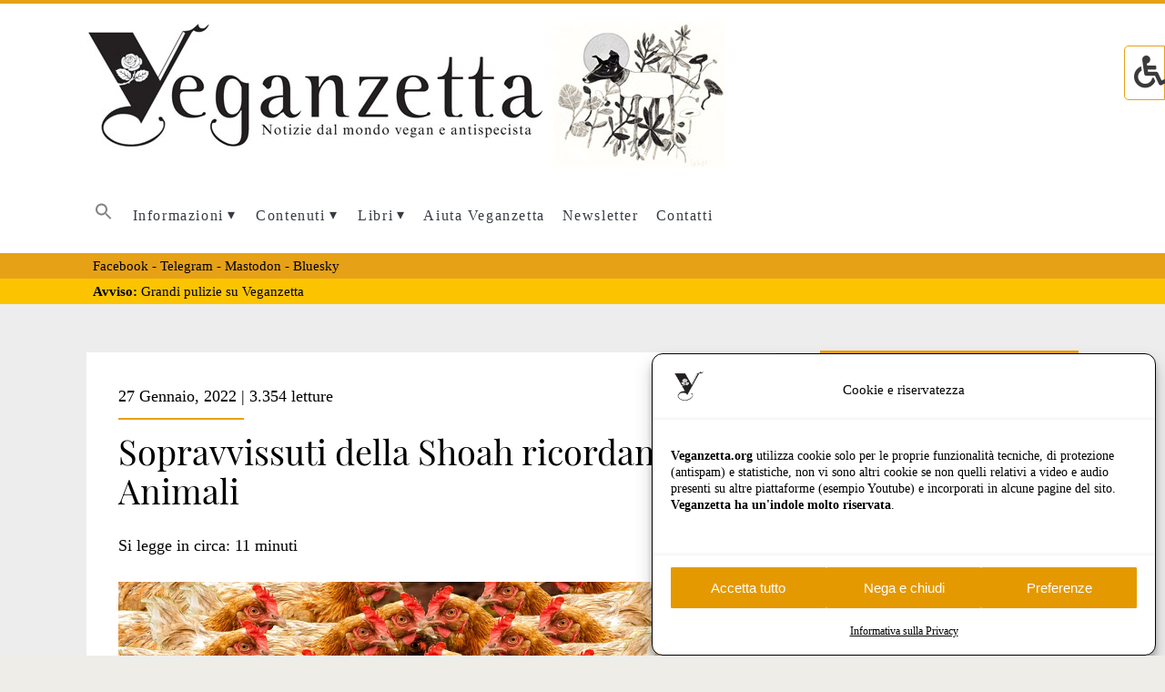

--- FILE ---
content_type: text/html; charset=UTF-8
request_url: https://www.veganzetta.org/tag/nazismo/
body_size: 27474
content:
<!DOCTYPE html>

<!--[if IE 9 ]><html class="ie9" lang="it-IT"> <![endif]-->
<!--[if (gt IE 9)|!(IE)]><!--> <html lang="it-IT"> <!--<![endif]-->

<head>

    <meta name='robots' content='index, follow, max-image-preview:large, max-snippet:-1, max-video-preview:-1' />
<script type="text/javascript">
/* <![CDATA[ */
window.koko_analytics = {"url":"https:\/\/www.veganzetta.org\/wp-admin\/admin-ajax.php?action=koko_analytics_collect","site_url":"https:\/\/www.veganzetta.org","post_id":0,"path":"\/tag\/nazismo\/","method":"fingerprint","use_cookie":false};
/* ]]> */
</script>
<meta charset="UTF-8" />
<meta name="viewport" content="width=device-width, initial-scale=1" />
<meta name="template" content="Ignite 1.80" />

	<!-- This site is optimized with the Yoast SEO plugin v26.8 - https://yoast.com/product/yoast-seo-wordpress/ -->
	<title>- nazismo -</title>
	<meta name="description" content="Veganzetta - Notizie dal mondo vegan e antispecista. Rivista online sul veganismo etico, l’antispecismo e la lotta di liberazione animale. Fondata il 15 maggio 2007. ISSN 2284-094X" />
	<link rel="canonical" href="https://www.veganzetta.org/tag/nazismo/" />
	<link rel="next" href="https://www.veganzetta.org/tag/nazismo/page/2/" />
	<meta property="og:locale" content="it_IT" />
	<meta property="og:type" content="article" />
	<meta property="og:title" content="- nazismo -" />
	<meta property="og:url" content="https://www.veganzetta.org/tag/nazismo/" />
	<meta property="og:site_name" content="Veganzetta" />
	<meta property="og:image" content="https://www.veganzetta.org/wp-content/uploads/2025/07/veganzetta-predefinita-2025.jpe" />
	<meta name="twitter:card" content="summary_large_image" />
	<meta name="twitter:image" content="https://www.veganzetta.org/wp-content/uploads/2025/07/veganzetta-predefinita-2025.jpe" />
	<script type="application/ld+json" class="yoast-schema-graph">{"@context":"https://schema.org","@graph":[{"@type":"CollectionPage","@id":"https://www.veganzetta.org/tag/nazismo/","url":"https://www.veganzetta.org/tag/nazismo/","name":"- nazismo -","isPartOf":{"@id":"https://www.veganzetta.org/#website"},"primaryImageOfPage":{"@id":"https://www.veganzetta.org/tag/nazismo/#primaryimage"},"image":{"@id":"https://www.veganzetta.org/tag/nazismo/#primaryimage"},"thumbnailUrl":"https://www.veganzetta.org/wp-content/uploads/2025/07/veganzetta-predefinita-2025.jpe","description":"Veganzetta - Notizie dal mondo vegan e antispecista. Rivista online sul veganismo etico, l’antispecismo e la lotta di liberazione animale. Fondata il 15 maggio 2007. ISSN 2284-094X","breadcrumb":{"@id":"https://www.veganzetta.org/tag/nazismo/#breadcrumb"},"inLanguage":"it-IT"},{"@type":"ImageObject","inLanguage":"it-IT","@id":"https://www.veganzetta.org/tag/nazismo/#primaryimage","url":"https://www.veganzetta.org/wp-content/uploads/2025/07/veganzetta-predefinita-2025.jpe","contentUrl":"https://www.veganzetta.org/wp-content/uploads/2025/07/veganzetta-predefinita-2025.jpe"},{"@type":"BreadcrumbList","@id":"https://www.veganzetta.org/tag/nazismo/#breadcrumb","itemListElement":[{"@type":"ListItem","position":1,"name":"Home","item":"https://www.veganzetta.org/"},{"@type":"ListItem","position":2,"name":"nazismo"}]},{"@type":"WebSite","@id":"https://www.veganzetta.org/#website","url":"https://www.veganzetta.org/","name":"Veganzetta","description":"Notizie dal mondo vegan e antispecista","publisher":{"@id":"https://www.veganzetta.org/#organization"},"potentialAction":[{"@type":"SearchAction","target":{"@type":"EntryPoint","urlTemplate":"https://www.veganzetta.org/?s={search_term_string}"},"query-input":{"@type":"PropertyValueSpecification","valueRequired":true,"valueName":"search_term_string"}}],"inLanguage":"it-IT"},{"@type":"Organization","@id":"https://www.veganzetta.org/#organization","name":"Veganzetta - Notizie dal mondo vegan e antispecista","url":"https://www.veganzetta.org/","logo":{"@type":"ImageObject","inLanguage":"it-IT","@id":"https://www.veganzetta.org/#/schema/logo/image/","url":"https://www.veganzetta.org/wp-content/uploads/2015/10/cropped-veganzetta-logo.jpg","contentUrl":"https://www.veganzetta.org/wp-content/uploads/2015/10/cropped-veganzetta-logo.jpg","width":512,"height":512,"caption":"Veganzetta - Notizie dal mondo vegan e antispecista"},"image":{"@id":"https://www.veganzetta.org/#/schema/logo/image/"},"sameAs":["https://www.facebook.com/Veganzetta","https://mastodon.bida.im/@Veganzetta"]}]}</script>
	<!-- / Yoast SEO plugin. -->


<link rel="alternate" type="application/rss+xml" title="Veganzetta &raquo; Feed" href="https://www.veganzetta.org/feed/" />
<link rel="alternate" type="application/rss+xml" title="Veganzetta &raquo; Feed dei commenti" href="https://www.veganzetta.org/comments/feed/" />
<link rel="alternate" type="application/rss+xml" title="Veganzetta &raquo; nazismo Feed del tag" href="https://www.veganzetta.org/tag/nazismo/feed/" />
<style id='wp-img-auto-sizes-contain-inline-css' type='text/css'>
img:is([sizes=auto i],[sizes^="auto," i]){contain-intrinsic-size:3000px 1500px}
/*# sourceURL=wp-img-auto-sizes-contain-inline-css */
</style>
<style id='wp-emoji-styles-inline-css' type='text/css'>

	img.wp-smiley, img.emoji {
		display: inline !important;
		border: none !important;
		box-shadow: none !important;
		height: 1em !important;
		width: 1em !important;
		margin: 0 0.07em !important;
		vertical-align: -0.1em !important;
		background: none !important;
		padding: 0 !important;
	}
/*# sourceURL=wp-emoji-styles-inline-css */
</style>
<link rel='stylesheet' id='wp-block-library-css' href='https://www.veganzetta.org/wp-includes/css/dist/block-library/style.min.css?ver=333848b46b4770945c456794d43a46ff' type='text/css' media='all' />
<style id='global-styles-inline-css' type='text/css'>
:root{--wp--preset--aspect-ratio--square: 1;--wp--preset--aspect-ratio--4-3: 4/3;--wp--preset--aspect-ratio--3-4: 3/4;--wp--preset--aspect-ratio--3-2: 3/2;--wp--preset--aspect-ratio--2-3: 2/3;--wp--preset--aspect-ratio--16-9: 16/9;--wp--preset--aspect-ratio--9-16: 9/16;--wp--preset--color--black: #000000;--wp--preset--color--cyan-bluish-gray: #abb8c3;--wp--preset--color--white: #ffffff;--wp--preset--color--pale-pink: #f78da7;--wp--preset--color--vivid-red: #cf2e2e;--wp--preset--color--luminous-vivid-orange: #ff6900;--wp--preset--color--luminous-vivid-amber: #fcb900;--wp--preset--color--light-green-cyan: #7bdcb5;--wp--preset--color--vivid-green-cyan: #00d084;--wp--preset--color--pale-cyan-blue: #8ed1fc;--wp--preset--color--vivid-cyan-blue: #0693e3;--wp--preset--color--vivid-purple: #9b51e0;--wp--preset--gradient--vivid-cyan-blue-to-vivid-purple: linear-gradient(135deg,rgb(6,147,227) 0%,rgb(155,81,224) 100%);--wp--preset--gradient--light-green-cyan-to-vivid-green-cyan: linear-gradient(135deg,rgb(122,220,180) 0%,rgb(0,208,130) 100%);--wp--preset--gradient--luminous-vivid-amber-to-luminous-vivid-orange: linear-gradient(135deg,rgb(252,185,0) 0%,rgb(255,105,0) 100%);--wp--preset--gradient--luminous-vivid-orange-to-vivid-red: linear-gradient(135deg,rgb(255,105,0) 0%,rgb(207,46,46) 100%);--wp--preset--gradient--very-light-gray-to-cyan-bluish-gray: linear-gradient(135deg,rgb(238,238,238) 0%,rgb(169,184,195) 100%);--wp--preset--gradient--cool-to-warm-spectrum: linear-gradient(135deg,rgb(74,234,220) 0%,rgb(151,120,209) 20%,rgb(207,42,186) 40%,rgb(238,44,130) 60%,rgb(251,105,98) 80%,rgb(254,248,76) 100%);--wp--preset--gradient--blush-light-purple: linear-gradient(135deg,rgb(255,206,236) 0%,rgb(152,150,240) 100%);--wp--preset--gradient--blush-bordeaux: linear-gradient(135deg,rgb(254,205,165) 0%,rgb(254,45,45) 50%,rgb(107,0,62) 100%);--wp--preset--gradient--luminous-dusk: linear-gradient(135deg,rgb(255,203,112) 0%,rgb(199,81,192) 50%,rgb(65,88,208) 100%);--wp--preset--gradient--pale-ocean: linear-gradient(135deg,rgb(255,245,203) 0%,rgb(182,227,212) 50%,rgb(51,167,181) 100%);--wp--preset--gradient--electric-grass: linear-gradient(135deg,rgb(202,248,128) 0%,rgb(113,206,126) 100%);--wp--preset--gradient--midnight: linear-gradient(135deg,rgb(2,3,129) 0%,rgb(40,116,252) 100%);--wp--preset--font-size--small: 13px;--wp--preset--font-size--medium: 20px;--wp--preset--font-size--large: 21px;--wp--preset--font-size--x-large: 42px;--wp--preset--font-size--regular: 16px;--wp--preset--font-size--larger: 36px;--wp--preset--spacing--20: 0.44rem;--wp--preset--spacing--30: 0.67rem;--wp--preset--spacing--40: 1rem;--wp--preset--spacing--50: 1.5rem;--wp--preset--spacing--60: 2.25rem;--wp--preset--spacing--70: 3.38rem;--wp--preset--spacing--80: 5.06rem;--wp--preset--shadow--natural: 6px 6px 9px rgba(0, 0, 0, 0.2);--wp--preset--shadow--deep: 12px 12px 50px rgba(0, 0, 0, 0.4);--wp--preset--shadow--sharp: 6px 6px 0px rgba(0, 0, 0, 0.2);--wp--preset--shadow--outlined: 6px 6px 0px -3px rgb(255, 255, 255), 6px 6px rgb(0, 0, 0);--wp--preset--shadow--crisp: 6px 6px 0px rgb(0, 0, 0);}:where(.is-layout-flex){gap: 0.5em;}:where(.is-layout-grid){gap: 0.5em;}body .is-layout-flex{display: flex;}.is-layout-flex{flex-wrap: wrap;align-items: center;}.is-layout-flex > :is(*, div){margin: 0;}body .is-layout-grid{display: grid;}.is-layout-grid > :is(*, div){margin: 0;}:where(.wp-block-columns.is-layout-flex){gap: 2em;}:where(.wp-block-columns.is-layout-grid){gap: 2em;}:where(.wp-block-post-template.is-layout-flex){gap: 1.25em;}:where(.wp-block-post-template.is-layout-grid){gap: 1.25em;}.has-black-color{color: var(--wp--preset--color--black) !important;}.has-cyan-bluish-gray-color{color: var(--wp--preset--color--cyan-bluish-gray) !important;}.has-white-color{color: var(--wp--preset--color--white) !important;}.has-pale-pink-color{color: var(--wp--preset--color--pale-pink) !important;}.has-vivid-red-color{color: var(--wp--preset--color--vivid-red) !important;}.has-luminous-vivid-orange-color{color: var(--wp--preset--color--luminous-vivid-orange) !important;}.has-luminous-vivid-amber-color{color: var(--wp--preset--color--luminous-vivid-amber) !important;}.has-light-green-cyan-color{color: var(--wp--preset--color--light-green-cyan) !important;}.has-vivid-green-cyan-color{color: var(--wp--preset--color--vivid-green-cyan) !important;}.has-pale-cyan-blue-color{color: var(--wp--preset--color--pale-cyan-blue) !important;}.has-vivid-cyan-blue-color{color: var(--wp--preset--color--vivid-cyan-blue) !important;}.has-vivid-purple-color{color: var(--wp--preset--color--vivid-purple) !important;}.has-black-background-color{background-color: var(--wp--preset--color--black) !important;}.has-cyan-bluish-gray-background-color{background-color: var(--wp--preset--color--cyan-bluish-gray) !important;}.has-white-background-color{background-color: var(--wp--preset--color--white) !important;}.has-pale-pink-background-color{background-color: var(--wp--preset--color--pale-pink) !important;}.has-vivid-red-background-color{background-color: var(--wp--preset--color--vivid-red) !important;}.has-luminous-vivid-orange-background-color{background-color: var(--wp--preset--color--luminous-vivid-orange) !important;}.has-luminous-vivid-amber-background-color{background-color: var(--wp--preset--color--luminous-vivid-amber) !important;}.has-light-green-cyan-background-color{background-color: var(--wp--preset--color--light-green-cyan) !important;}.has-vivid-green-cyan-background-color{background-color: var(--wp--preset--color--vivid-green-cyan) !important;}.has-pale-cyan-blue-background-color{background-color: var(--wp--preset--color--pale-cyan-blue) !important;}.has-vivid-cyan-blue-background-color{background-color: var(--wp--preset--color--vivid-cyan-blue) !important;}.has-vivid-purple-background-color{background-color: var(--wp--preset--color--vivid-purple) !important;}.has-black-border-color{border-color: var(--wp--preset--color--black) !important;}.has-cyan-bluish-gray-border-color{border-color: var(--wp--preset--color--cyan-bluish-gray) !important;}.has-white-border-color{border-color: var(--wp--preset--color--white) !important;}.has-pale-pink-border-color{border-color: var(--wp--preset--color--pale-pink) !important;}.has-vivid-red-border-color{border-color: var(--wp--preset--color--vivid-red) !important;}.has-luminous-vivid-orange-border-color{border-color: var(--wp--preset--color--luminous-vivid-orange) !important;}.has-luminous-vivid-amber-border-color{border-color: var(--wp--preset--color--luminous-vivid-amber) !important;}.has-light-green-cyan-border-color{border-color: var(--wp--preset--color--light-green-cyan) !important;}.has-vivid-green-cyan-border-color{border-color: var(--wp--preset--color--vivid-green-cyan) !important;}.has-pale-cyan-blue-border-color{border-color: var(--wp--preset--color--pale-cyan-blue) !important;}.has-vivid-cyan-blue-border-color{border-color: var(--wp--preset--color--vivid-cyan-blue) !important;}.has-vivid-purple-border-color{border-color: var(--wp--preset--color--vivid-purple) !important;}.has-vivid-cyan-blue-to-vivid-purple-gradient-background{background: var(--wp--preset--gradient--vivid-cyan-blue-to-vivid-purple) !important;}.has-light-green-cyan-to-vivid-green-cyan-gradient-background{background: var(--wp--preset--gradient--light-green-cyan-to-vivid-green-cyan) !important;}.has-luminous-vivid-amber-to-luminous-vivid-orange-gradient-background{background: var(--wp--preset--gradient--luminous-vivid-amber-to-luminous-vivid-orange) !important;}.has-luminous-vivid-orange-to-vivid-red-gradient-background{background: var(--wp--preset--gradient--luminous-vivid-orange-to-vivid-red) !important;}.has-very-light-gray-to-cyan-bluish-gray-gradient-background{background: var(--wp--preset--gradient--very-light-gray-to-cyan-bluish-gray) !important;}.has-cool-to-warm-spectrum-gradient-background{background: var(--wp--preset--gradient--cool-to-warm-spectrum) !important;}.has-blush-light-purple-gradient-background{background: var(--wp--preset--gradient--blush-light-purple) !important;}.has-blush-bordeaux-gradient-background{background: var(--wp--preset--gradient--blush-bordeaux) !important;}.has-luminous-dusk-gradient-background{background: var(--wp--preset--gradient--luminous-dusk) !important;}.has-pale-ocean-gradient-background{background: var(--wp--preset--gradient--pale-ocean) !important;}.has-electric-grass-gradient-background{background: var(--wp--preset--gradient--electric-grass) !important;}.has-midnight-gradient-background{background: var(--wp--preset--gradient--midnight) !important;}.has-small-font-size{font-size: var(--wp--preset--font-size--small) !important;}.has-medium-font-size{font-size: var(--wp--preset--font-size--medium) !important;}.has-large-font-size{font-size: var(--wp--preset--font-size--large) !important;}.has-x-large-font-size{font-size: var(--wp--preset--font-size--x-large) !important;}
/*# sourceURL=global-styles-inline-css */
</style>

<style id='classic-theme-styles-inline-css' type='text/css'>
/*! This file is auto-generated */
.wp-block-button__link{color:#fff;background-color:#32373c;border-radius:9999px;box-shadow:none;text-decoration:none;padding:calc(.667em + 2px) calc(1.333em + 2px);font-size:1.125em}.wp-block-file__button{background:#32373c;color:#fff;text-decoration:none}
/*# sourceURL=/wp-includes/css/classic-themes.min.css */
</style>
<link rel='stylesheet' id='wpa-css-css' href='https://www.veganzetta.org/wp-content/plugins/honeypot/includes/css/wpa.css?ver=2.3.04' type='text/css' media='all' />
<link rel='stylesheet' id='ila-font-css' href='https://www.veganzetta.org/wp-content/plugins/ilogic-accessibility/assets/font-awesome.min.css?ver=333848b46b4770945c456794d43a46ff' type='text/css' media='all' />
<link rel='stylesheet' id='ila-style-css' href='https://www.veganzetta.org/wp-content/plugins/ilogic-accessibility/assets/style.css?ver=333848b46b4770945c456794d43a46ff' type='text/css' media='all' />
<link rel='stylesheet' id='cmplz-general-css' href='https://www.veganzetta.org/wp-content/plugins/complianz-gdpr/assets/css/cookieblocker.min.css?ver=1765984210' type='text/css' media='all' />
<link rel='stylesheet' id='ivory-search-styles-css' href='https://www.veganzetta.org/wp-content/plugins/add-search-to-menu/public/css/ivory-search.min.css?ver=5.5.14' type='text/css' media='all' />
<link rel='stylesheet' id='url-shortify-css' href='https://www.veganzetta.org/wp-content/plugins/url-shortify/lite/dist/styles/url-shortify.css?ver=1.12.1' type='text/css' media='all' />
<link rel='stylesheet' id='parent-style-css' href='https://www.veganzetta.org/wp-content/themes/ignite/style.css?ver=333848b46b4770945c456794d43a46ff' type='text/css' media='all' />
<link rel='stylesheet' id='ct-ignite-google-fonts-css' href='https://www.veganzetta.org/wp-content/uploads/fonts/d8ca52861d95ffa1c4d825e42d4df36d/font.css?v=1679504281' type='text/css' media='all' />
<link rel='stylesheet' id='ct-ignite-font-awesome-css' href='https://www.veganzetta.org/wp-content/themes/ignite/assets/font-awesome/css/all.min.css?ver=333848b46b4770945c456794d43a46ff' type='text/css' media='all' />
<link rel='stylesheet' id='ct-ignite-style-css' href='https://www.veganzetta.org/wp-content/themes/veganzetta-child/style.css?ver=1.65.1489675743' type='text/css' media='all' />
<style id='ct-ignite-style-inline-css' type='text/css'>
body {
  height: 100%;
  font-size: 110%;
  margin: 0;
  padding: 0;
  font-family: "Crimson text",  "AGaramond","lusitana", serif;
  line-height: 1.5;		
  background: #EEEDE8;
  color: #000000;
  -webkit-font-smoothing: antialiased;
  word-wrap: break-word;
  -ms-word-wrap: break-word;
}


h1, h2, h3, h4, h5, h6 {
  font-family: "PlayfairDisplay-Regular", "lusitana", serif;
  margin: 0;
  padding: 0;
  font-weight: 200;
	color: #000000;
}

h1 {
  font-size: 2.425em;
  /* 42px / 16px */
  line-height: 2.143;
  font-family: "PlayfairDisplay-Regular", serif;
}

h2 {
  font-size: 2.25em;
  /* 36px / 16px */
  line-height: 1.34;
  font-family: "PlayfairDisplay-Regular", serif;
}

h3 {
  font-size: 1.625em;
  /* 26px / 16px */
  line-height: 1.85;
  font-family: "PlayfairDisplay-Regular", serif;
}

h4 {
  font-size: 1.313em;
  /* 21px / 16px */
  line-height: 1.143;
  font-family: "PlayfairDisplay-Regular", serif;
}

h5 {
  font-size: 1.125em;
  /* 18px / 16px */
  line-height: 1.34;
  font-family: "PlayfairDisplay-Regular", serif;
}

h6 {
  font-size: 1em;
}

@media screen and (max-width: 801px) {
  /* For mobile phones: */
	
body {
  height: 100%;
  font-size: 100%;
  margin: 0;
  padding: 0;
  font-family: "Crimson text",  "AGaramond","lusitana", serif;
  line-height: 1.3;		
}	
	
h1 {
  font-size: 2.425em;
}

h2 {
  font-size: 1.8em;
}

h3 {
  font-size: 1.40em;
}

h4 {
  font-size: 1.20em;
}


}

            body, h1, h2, h3, h4, h5, h6, input:not([type='checkbox']):not([type='radio']):not([type='submit']):not([type='file']), input[type='submit'], textarea {
                font-family: Droid Serif;
                font-style: normal;
                font-weight: ;
            }
        

            .overflow-container {
                background: #ededed;
            }
            .main, .sidebar-primary-container, .breadcrumb-trail {
                background: none;
            }
        
/*# sourceURL=ct-ignite-style-inline-css */
</style>
<link rel='stylesheet' id='slb_core-css' href='https://www.veganzetta.org/wp-content/plugins/simple-lightbox/client/css/app.css?ver=2.9.4' type='text/css' media='all' />
<link rel='stylesheet' id='heateor_sss_frontend_css-css' href='https://www.veganzetta.org/wp-content/plugins/sassy-social-share/public/css/sassy-social-share-public.css?ver=3.3.79' type='text/css' media='all' />
<style id='heateor_sss_frontend_css-inline-css' type='text/css'>
.heateor_sss_button_instagram span.heateor_sss_svg,a.heateor_sss_instagram span.heateor_sss_svg{background:radial-gradient(circle at 30% 107%,#fdf497 0,#fdf497 5%,#fd5949 45%,#d6249f 60%,#285aeb 90%)}.heateor_sss_horizontal_sharing .heateor_sss_svg,.heateor_sss_standard_follow_icons_container .heateor_sss_svg{color:#fff;border-width:0px;border-style:solid;border-color:transparent}.heateor_sss_horizontal_sharing .heateorSssTCBackground{color:#666}.heateor_sss_horizontal_sharing span.heateor_sss_svg:hover,.heateor_sss_standard_follow_icons_container span.heateor_sss_svg:hover{border-color:transparent;}.heateor_sss_vertical_sharing span.heateor_sss_svg,.heateor_sss_floating_follow_icons_container span.heateor_sss_svg{color:#fff;border-width:0px;border-style:solid;border-color:transparent;}.heateor_sss_vertical_sharing .heateorSssTCBackground{color:#666;}.heateor_sss_vertical_sharing span.heateor_sss_svg:hover,.heateor_sss_floating_follow_icons_container span.heateor_sss_svg:hover{border-color:transparent;}@media screen and (max-width:783px) {.heateor_sss_vertical_sharing{display:none!important}}div.heateor_sss_sharing_title{text-align:center}div.heateor_sss_sharing_ul{width:100%;text-align:center;}div.heateor_sss_horizontal_sharing div.heateor_sss_sharing_ul a{float:none!important;display:inline-block;}
/*# sourceURL=heateor_sss_frontend_css-inline-css */
</style>
<script type="text/javascript" src="https://www.veganzetta.org/wp-includes/js/jquery/jquery.min.js?ver=3.7.1" id="jquery-core-js"></script>
<script type="text/javascript" src="https://www.veganzetta.org/wp-includes/js/jquery/jquery-migrate.min.js?ver=3.4.1" id="jquery-migrate-js"></script>
<script type="text/javascript" id="url-shortify-js-extra">
/* <![CDATA[ */
var usParams = {"ajaxurl":"https://www.veganzetta.org/wp-admin/admin-ajax.php"};
//# sourceURL=url-shortify-js-extra
/* ]]> */
</script>
<script type="text/javascript" src="https://www.veganzetta.org/wp-content/plugins/url-shortify/lite/dist/scripts/url-shortify.js?ver=1.12.1" id="url-shortify-js"></script>
<link rel="https://api.w.org/" href="https://www.veganzetta.org/wp-json/" /><link rel="alternate" title="JSON" type="application/json" href="https://www.veganzetta.org/wp-json/wp/v2/tags/82" /><link rel="EditURI" type="application/rsd+xml" title="RSD" href="https://www.veganzetta.org/xmlrpc.php?rsd" />
<link type="text/css" rel="stylesheet" href="https://www.veganzetta.org/wp-content/plugins/category-specific-rss-feed-menu/wp_cat_rss_style.css" />
<!-- start Simple Custom CSS and JS -->
<style type="text/css">
#cmplz-cookies-overview .cmplz-dropdown .cmplz-service-header .cmplz-accept-service,#cmplz-document .cmplz-dropdown .cmplz-service-header .cmplz-accept-service,#cmplz-manage-consent-container,#cmplz-manage-consent-container.cmplz-manage-consent-container .cmplz-categories .cmplz-category .cmplz-category-header .cmplz-always-active input,#cmplz-manage-consent-container.cmplz-manage-consent-container .cmplz-categories .cmplz-category .cmplz-category-header .cmplz-always-active label,#cmplz-manage-consent-container.cmplz-manage-consent-container .cmplz-categories .cmplz-category .cmplz-category-header label>span{
  display:none}
#cmplz-cookies-overview .cmplz-dropdown summary,#cmplz-document .cmplz-dropdown summary,#cmplz-manage-consent-container.cmplz-manage-consent-container .cmplz-categories summary{
  display:block;
  cursor:pointer}
#cmplz-cookies-overview .cmplz-dropdown summary::-webkit-details-marker,#cmplz-cookies-overview .cmplz-dropdown summary::marker,#cmplz-document .cmplz-dropdown summary::-webkit-details-marker,#cmplz-document .cmplz-dropdown summary::marker,#cmplz-manage-consent-container.cmplz-manage-consent-container .cmplz-categories summary::-webkit-details-marker,#cmplz-manage-consent-container.cmplz-manage-consent-container .cmplz-categories summary::marker{
  display:none;
  content:''}
#cmplz-cookies-overview .cmplz-dropdown .cmplz-service-description,#cmplz-cookies-overview .cmplz-dropdown .cmplz-sharing-data,#cmplz-document .cmplz-dropdown .cmplz-service-description,#cmplz-document .cmplz-dropdown .cmplz-sharing-data{
  display:inline-block;
  width:calc(50% - 35px);
  vertical-align:top}
@media only screen and (max-width:600px){
  #cmplz-cookies-overview .cmplz-dropdown .cmplz-service-description,#cmplz-cookies-overview .cmplz-dropdown .cmplz-sharing-data,#cmplz-document .cmplz-dropdown .cmplz-service-description,#cmplz-document .cmplz-dropdown .cmplz-sharing-data{
    width:100%}
}
#cmplz-cookies-overview .cmplz-dropdown summary div,#cmplz-document .cmplz-dropdown summary div{
  display:grid;
  grid-template:"heading chevron";
  grid-template-columns:2fr 35px;
  grid-gap:15px;
  align-items:center}
#cmplz-cookies-overview .cmplz-dropdown summary div h3,#cmplz-document .cmplz-dropdown summary div h3{
  grid-area:heading;
  margin:0}
#cmplz-cookies-overview .cmplz-dropdown summary div:after,#cmplz-document .cmplz-dropdown summary div:after{
  grid-area:chevron}
#cmplz-cookies-overview .cmplz-dropdown.cmplz-dropdown-cookiepolicy summary,#cmplz-document .cmplz-dropdown.cmplz-dropdown-cookiepolicy summary{
  display:block}
#cmplz-cookies-overview .cmplz-dropdown.cmplz-dropdown-cookiepolicy summary div,#cmplz-document .cmplz-dropdown.cmplz-dropdown-cookiepolicy summary div{
  grid-template:"heading paragraph checkbox chevron";
  grid-template-columns:2fr auto auto 35px}
#cmplz-cookies-overview .cmplz-dropdown.cmplz-dropdown-cookiepolicy summary div p,#cmplz-document .cmplz-dropdown.cmplz-dropdown-cookiepolicy summary div p{
  grid-area:paragraph}
#cmplz-cookies-overview .cmplz-dropdown.cmplz-dropdown-cookiepolicy .cookies-per-purpose,#cmplz-document .cmplz-dropdown.cmplz-dropdown-cookiepolicy .cookies-per-purpose{
  display:grid}
@media only screen and (min-width:600px){
  #cmplz-cookies-overview .cmplz-dropdown.cmplz-dropdown-cookiepolicy .cookies-per-purpose,#cmplz-document .cmplz-dropdown.cmplz-dropdown-cookiepolicy .cookies-per-purpose{
    grid-column:span 2;
    grid-template-columns:1fr 1fr 1fr;
    grid-template:"purpose purpose purpose" "header1 header2 header3" auto}
  #cmplz-cookies-overview .cmplz-dropdown.cmplz-dropdown-cookiepolicy .cookies-per-purpose .purpose,#cmplz-document .cmplz-dropdown.cmplz-dropdown-cookiepolicy .cookies-per-purpose .purpose{
    grid-area:purpose}
  #cmplz-cookies-overview .cmplz-dropdown.cmplz-dropdown-cookiepolicy .cookies-per-purpose .name-header,#cmplz-document .cmplz-dropdown.cmplz-dropdown-cookiepolicy .cookies-per-purpose .name-header{
    grid-area:header1}
  #cmplz-cookies-overview .cmplz-dropdown.cmplz-dropdown-cookiepolicy .cookies-per-purpose .retention-header,#cmplz-document .cmplz-dropdown.cmplz-dropdown-cookiepolicy .cookies-per-purpose .retention-header{
    grid-area:header2}
  #cmplz-cookies-overview .cmplz-dropdown.cmplz-dropdown-cookiepolicy .cookies-per-purpose .function-header,#cmplz-document .cmplz-dropdown.cmplz-dropdown-cookiepolicy .cookies-per-purpose .function-header{
    grid-area:header3}
}
@media only screen and (max-width:600px){
  #cmplz-cookies-overview .cmplz-dropdown.cmplz-dropdown-cookiepolicy .cookies-per-purpose,#cmplz-document .cmplz-dropdown.cmplz-dropdown-cookiepolicy .cookies-per-purpose{
    grid-template-columns:100px 1fr}
  #cmplz-cookies-overview .cmplz-dropdown.cmplz-dropdown-cookiepolicy .cookies-per-purpose .purpose,#cmplz-document .cmplz-dropdown.cmplz-dropdown-cookiepolicy .cookies-per-purpose .purpose{
    grid-column:span 2}
}
#cmplz-manage-consent-container.cmplz-manage-consent-container .cmplz-categories{
  margin-top:10px;
  display:block;
  width:100%}
#cmplz-manage-consent-container.cmplz-manage-consent-container .cmplz-categories .cmplz-category{
  background-color:rgba(239,239,239,.25)}
#cmplz-manage-consent-container.cmplz-manage-consent-container .cmplz-categories .cmplz-category summary::marker{
  display:none;
  content:''}
#cmplz-manage-consent-container.cmplz-manage-consent-container .cmplz-categories .cmplz-category summary::-webkit-details-marker{
  display:none;
  content:''}
#cmplz-manage-consent-container.cmplz-manage-consent-container .cmplz-categories .cmplz-category .cmplz-description{
  padding:10px}
#cmplz-manage-consent-container.cmplz-manage-consent-container .cmplz-categories .cmplz-category:not(:last-child){
  margin-bottom:5px}
#cmplz-manage-consent-container.cmplz-manage-consent-container .cmplz-categories .cmplz-category .cmplz-category-header{
  display:grid;
  grid-template-columns:1fr auto 25px;
  grid-template-rows:auto;
  align-items:center;
  grid-gap:10px;
  padding:5px 10px;
  background-color:rgba(239,239,239,.5)}
#cmplz-manage-consent-container.cmplz-manage-consent-container .cmplz-categories .cmplz-category .cmplz-category-header section{
  padding:initial}
#cmplz-manage-consent-container.cmplz-manage-consent-container .cmplz-categories .cmplz-category .cmplz-category-header h2{
  grid-column-start:1;
  width:100%;
  justify-self:start;
  font-size:18px;
  text-align:left;
  margin-top:8px;
  text-transform:initial;
  padding-bottom:10px;
  border-bottom:0;
  margin-bottom:0}
#cmplz-manage-consent-container.cmplz-manage-consent-container .cmplz-categories .cmplz-category .cmplz-category-header h2:before{
  height:0;
  margin:initial}
#cmplz-manage-consent-container.cmplz-manage-consent-container .cmplz-categories .cmplz-category .cmplz-category-header .cmplz-always-active{
  font-size:var(--cmplz_category_header_active_font_size);
  color:var(--cmplz_category_header_always_active_color)}
#cmplz-manage-consent-container.cmplz-manage-consent-container .cmplz-categories .cmplz-category .cmplz-category-header .cmplz-banner-checkbox{
  display:flex;
  align-items:center;
  margin:0;
  padding:initial}
#cmplz-manage-consent-container.cmplz-manage-consent-container .cmplz-categories .cmplz-category .cmplz-category-header .cmplz-icon.cmplz-open{
  grid-column-start:3;
  cursor:pointer;
  content:'';
  background:var(--cmplz_category_open_icon_url) no-repeat;
  transform:rotate(0deg);
  -webkit-transition:all .5s ease;
  -moz-transition:all .5s ease;
  -o-transition:all .5s ease;
  transition:all .5s ease;
  background-size:cover;
  height:25px;
  width:25px}
#cmplz-manage-consent-container.cmplz-manage-consent-container .cmplz-categories .cmplz-category[open] .cmplz-icon.cmplz-open{
  transform:rotate(180deg)}
</style>
<!-- end Simple Custom CSS and JS -->
<!-- start Simple Custom CSS and JS -->
<style type="text/css">
@font-face {
  font-family: 'PlayfairDisplay-Regular';
  src: url('https://www.veganzetta.org/font/playfair-display-v21-latin-regular.ttf')  format('truetype'), /* Safari, Android, iOS */
       url('https://www.veganzetta.org/font/playfair-display-v21-latin-regular.eot?#iefix') format('embedded-opentype'), /* IE6-IE8 */
       url('https://www.veganzetta.org/font/playfair-display-v21-latin-regular.woff2') format('woff2'), /* Super Modern Browsers */
       url('https://www.veganzetta.org/font/playfair-display-v21-latin-regular.woff') format('woff'), /* Pretty Modern Browsers */
       url('https://www.veganzetta.org/font/playfair-display-v21-latin-regular.svg#svgFontName') format('svg'); /* Legacy iOS */
}


/*@font-face {
/*  font-family: 'Cormorant-Bold';
/*  src: url('https://www.veganzetta.org/font/cormorant/Cormorant-Bold.ttf')  format('truetype'); /* Safari, Android, iOS */
/*}
*/
</style>
<!-- end Simple Custom CSS and JS -->
<style>input[type="radio"].inpt-ila:checked + label, input[type="checkbox"].inpt-ila:checked + label, .settings-btn-ila + label, .ila-right .settings-btn-ila + label, .ila-left .settings-btn-ila + label, .layout-buttons-ila, .layout-buttons-ila a {color:#3a3a3a !important;}input[type="radio"].inpt-ila:checked + label, input[type="checkbox"].inpt-ila:checked + label, #reset-layout-ila:focus, .layout-buttons-ila:hover {background:#e6a117 !important;}.settings-btn-ila:checked ~ .buttons-wrapper-ila, .layout-buttons-ila, #settings-btn-ila:checked + label, .settings-btn-ila + label {border-color:#e6a117 !important;}@media screen and (max-width: 768px) {#wrap-ila {display: none !important;}}#credit-links-ila a, #credit-links-ila span {display: none !important;} #credit-links-ila a.ila-extra-close {display: block !important;}</style>
<link rel="alternate" type="application/rss+xml" title="Feed RSS del podcast" href="https://www.veganzetta.org/feed/podcast" />

<style type="text/css">
.sfs-subscriber-count, .sfs-count, .sfs-count span, .sfs-stats { -webkit-box-sizing: initial; -moz-box-sizing: initial; box-sizing: initial; }
.sfs-subscriber-count { width: 88px; overflow: hidden; height: 26px; color: #424242; font: 9px Verdana, Geneva, sans-serif; letter-spacing: 1px; }
.sfs-count { width: 86px; height: 17px; line-height: 17px; margin: 0 auto; background: #ccc; border: 1px solid #909090; border-top-color: #fff; border-left-color: #fff; }
.sfs-count span { display: inline-block; height: 11px; line-height: 12px; margin: 2px 1px 2px 2px; padding: 0 2px 0 3px; background: #e4e4e4; border: 1px solid #a2a2a2; border-bottom-color: #fff; border-right-color: #fff; }
.sfs-stats { font-size: 6px; line-height: 6px; margin: 1px 0 0 1px; word-spacing: 2px; text-align: center; text-transform: uppercase; }
</style>
			<style>.cmplz-hidden {
					display: none !important;
				}</style><style type="text/css">.recentcomments a{display:inline !important;padding:0 !important;margin:0 !important;}</style><style>.removed_link, a.removed_link {
	text-decoration: line-through;
}</style><link rel="icon" href="https://www.veganzetta.org/wp-content/uploads/2016/07/cropped-logo-veganzetta-512-32x32.jpg" sizes="32x32" />
<link rel="icon" href="https://www.veganzetta.org/wp-content/uploads/2016/07/cropped-logo-veganzetta-512-192x192.jpg" sizes="192x192" />
<link rel="apple-touch-icon" href="https://www.veganzetta.org/wp-content/uploads/2016/07/cropped-logo-veganzetta-512-180x180.jpg" />
<meta name="msapplication-TileImage" content="https://www.veganzetta.org/wp-content/uploads/2016/07/cropped-logo-veganzetta-512-270x270.jpg" />
<style>.shorten_url { 
	   padding: 10px 10px 10px 10px ; 
	   border: 1px solid #AAAAAA ; 
	   background-color: #EEEEEE ;
}</style>		<style type="text/css" id="wp-custom-css">
			body {
  height: 100%;
  font-size: 110%;
  margin: 0;
  padding: 0;
  font-family: "Crimson text",  "AGaramond","lusitana", serif;
  line-height: 1.5;		
  background: #EEEDE8;
  color: #000000;
  -webkit-font-smoothing: antialiased;
  word-wrap: break-word;
  -ms-word-wrap: break-word;
}


h1, h2, h3, h4, h5, h6 {
  font-family: "PlayfairDisplay-Regular", "lusitana", serif;
  margin: 0;
  padding: 0;
  font-weight: 200;
	color: #000000;
}

h1 {
  font-size: 2.425em;
  /* 42px / 16px */
  line-height: 2.143;
  font-family: "PlayfairDisplay-Regular", serif;
}

h2 {
  font-size: 2.25em;
  /* 36px / 16px */
  line-height: 1.34;
  font-family: "PlayfairDisplay-Regular", serif;
}

h3 {
  font-size: 1.625em;
  /* 26px / 16px */
  line-height: 1.85;
  font-family: "PlayfairDisplay-Regular", serif;
}

h4 {
  font-size: 1.313em;
  /* 21px / 16px */
  line-height: 1.143;
  font-family: "PlayfairDisplay-Regular", serif;
}

h5 {
  font-size: 1.125em;
  /* 18px / 16px */
  line-height: 1.34;
  font-family: "PlayfairDisplay-Regular", serif;
}

h6 {
  font-size: 1em;
}

@media screen and (max-width: 801px) {
  /* For mobile phones: */
	
body {
  height: 100%;
  font-size: 100%;
  margin: 0;
  padding: 0;
  font-family: "Crimson text",  "AGaramond","lusitana", serif;
  line-height: 1.3;		
}	
	
h1 {
  font-size: 2.425em;
}

h2 {
  font-size: 1.8em;
}

h3 {
  font-size: 1.40em;
}

h4 {
  font-size: 1.20em;
}


}		</style>
		<style type="text/css" media="screen">.is-menu path.search-icon-path { fill: #848484;}body .popup-search-close:after, body .search-close:after { border-color: #848484;}body .popup-search-close:before, body .search-close:before { border-color: #848484;}</style>	

</head>

<body data-rsssl=1 data-cmplz=1 id="veganzetta-child" class="archive tag tag-nazismo tag-82 wp-theme-ignite wp-child-theme-veganzetta-child ignite parent-icons">

<!--skip to content link-->
<a class="skip-content" href="#main">Vai ai contenuti</a>

<header class="site-header" id="site-header" role="banner">

	<div id="title-info" class="title-info">
		<a href="https://www.veganzetta.org"><img src="https://www.veganzetta.org/testata-veganzetta-2020-2.jpg" border="0" alt="Veganzetta - Notizie dal mondo vegan e antispecista"></a>
	</div>
	
<button id="toggle-navigation" class="toggle-navigation"><i class="fas fa-bars"></i></button>
<div class="menu-container menu-primary" id="menu-primary" role="navigation">
	<ul id="menu-primary-items" class="menu-primary-items"><li class=" astm-search-menu is-menu full-width-menu is-first menu-item"><a href="#" role="button" aria-label="Search Icon Link"><svg width="20" height="20" class="search-icon" role="img" viewBox="2 9 20 5" focusable="false" aria-label="Search">
						<path class="search-icon-path" d="M15.5 14h-.79l-.28-.27C15.41 12.59 16 11.11 16 9.5 16 5.91 13.09 3 9.5 3S3 5.91 3 9.5 5.91 16 9.5 16c1.61 0 3.09-.59 4.23-1.57l.27.28v.79l5 4.99L20.49 19l-4.99-5zm-6 0C7.01 14 5 11.99 5 9.5S7.01 5 9.5 5 14 7.01 14 9.5 11.99 14 9.5 14z"></path></svg></a><div class='search-form-container'>
	<form role="search" method="get" class="search-form" action="https://www.veganzetta.org/">
		<label class="screen-reader-text">Cerca per:</label>
		<input type="search" class="search-field" placeholder="Cerca..." value="" name="s"
		       title="Cerca per:"/>
		<input type="submit" class="search-submit" value='Vai'/>
	</form>
</div><div class="search-close"></div></li><li id="menu-item-5986" class="menu-item menu-item-type-custom menu-item-object-custom menu-item-has-children menu-item-5986"><a href="#">Informazioni</a>
<ul class="sub-menu">
	<li id="menu-item-5937" class="menu-item menu-item-type-post_type menu-item-object-page menu-item-5937"><a href="https://www.veganzetta.org/intro-alla-veganzetta/">Introduzione a Veganzetta</a></li>
	<li id="menu-item-5927" class="menu-item menu-item-type-post_type menu-item-object-page menu-item-5927"><a href="https://www.veganzetta.org/precisazioni-sul-linguaggio/">Linguaggio e principi</a></li>
	<li id="menu-item-9873" class="menu-item menu-item-type-post_type menu-item-object-page menu-item-9873"><a href="https://www.veganzetta.org/definizioni-fondamentali/">Definizioni fondamentali</a></li>
	<li id="menu-item-5931" class="menu-item menu-item-type-post_type menu-item-object-page menu-item-5931"><a href="https://www.veganzetta.org/iscriviti-partecipa-informati/">Iscriviti, partecipa, informati</a></li>
	<li id="menu-item-5926" class="menu-item menu-item-type-post_type menu-item-object-page menu-item-5926"><a href="https://www.veganzetta.org/suggerimenti-virtuali/">Suggerimenti virtuali</a></li>
	<li id="menu-item-10590" class="menu-item menu-item-type-post_type menu-item-object-page menu-item-10590"><a href="https://www.veganzetta.org/avvertenze-licenza-uso/">Avvertenze e licenza d’uso</a></li>
</ul>
</li>
<li id="menu-item-12579" class="menu-item menu-item-type-custom menu-item-object-custom menu-item-has-children menu-item-12579"><a href="#">Contenuti</a>
<ul class="sub-menu">
	<li id="menu-item-10464" class="menu-item menu-item-type-post_type menu-item-object-page menu-item-10464"><a href="https://www.veganzetta.org/archivi-veganzetta/">Tutti gli articoli</a></li>
	<li id="menu-item-17297" class="menu-item menu-item-type-post_type menu-item-object-page menu-item-17297"><a href="https://www.veganzetta.org/archivio-pubblicazioni/">Archivio Veganzetta cartacea</a></li>
	<li id="menu-item-16315" class="menu-item menu-item-type-post_type menu-item-object-page menu-item-16315"><a href="https://www.veganzetta.org/arteveganzetta/">ArteVeganzetta</a></li>
	<li id="menu-item-16316" class="menu-item menu-item-type-post_type menu-item-object-page menu-item-16316"><a href="https://www.veganzetta.org/audio-veganzetta/">AudioVeganzetta (Podcast)</a></li>
</ul>
</li>
<li id="menu-item-10710" class="menu-item menu-item-type-custom menu-item-object-custom menu-item-has-children menu-item-10710"><a href="#">Libri</a>
<ul class="sub-menu">
	<li id="menu-item-16929" class="menu-item menu-item-type-post_type menu-item-object-page menu-item-16929"><a href="https://www.veganzetta.org/edizioni-veganzetta/">Edizioni Veganzetta</a></li>
	<li id="menu-item-10712" class="menu-item menu-item-type-custom menu-item-object-custom menu-item-10712"><a href="https://www.veganzetta.org/disobbedienza-vegana-nuova-edizione/">Disobbedienza vegana</a></li>
	<li id="menu-item-10711" class="menu-item menu-item-type-custom menu-item-object-custom menu-item-10711"><a href="https://www.manifestoantispecista.org/web/un-manifesto/">Manifesto Antispecista</a></li>
</ul>
</li>
<li id="menu-item-5933" class="menu-item menu-item-type-post_type menu-item-object-page menu-item-5933"><a href="https://www.veganzetta.org/aiuta-la-veganzetta/">Aiuta Veganzetta</a></li>
<li id="menu-item-16176" class="menu-item menu-item-type-custom menu-item-object-custom menu-item-16176"><a href="https://www.veganzetta.org/newsletter/">Newsletter</a></li>
<li id="menu-item-5932" class="menu-item menu-item-type-post_type menu-item-object-page menu-item-5932"><a href="https://www.veganzetta.org/contatti/">Contatti</a></li>
</ul></div>
</header>
<div id="overflow-container" class="overflow-container">
<div id="barra_social" style="background:#e6a117; text-align:left; padding-left: 8%; padding-top: 3px; padding-bottom: 3px; font-size: 85%;"><a href="https://www.facebook.com/Veganzetta/" style="color: #000; text-decoration: none" target="_blank" id="barra_social_fb">Facebook</a> - <a href="https://t.me/veganzetta" style="color: #000; text-decoration: none" target="_blank" id="barra_social_telegram">Telegram</a> - <a href="https://mastodon.bida.im/@Veganzetta" style="color: #000; text-decoration: none" target="_blank" id="barra_social_mastodon">Mastodon</a> - <a href="https://bsky.app/profile/veganzetta.bsky.social" style="color: #000; text-decoration: none" target="_blank" id="barra_social_bluesky">Bluesky</a></div>
<div id="barra_avviso" style="background:#fcc400; text-align:left; padding-left: 8%; padding-top: 3px; padding-bottom: 3px; font-size: 85%;"><a href="https://www.veganzetta.org/grandi-pulizie-su-veganzetta" style="color: #000; text-decoration: none" id="barra_social_fb"><strong>Avviso:</strong> Grandi pulizie su Veganzetta</a></div>
        <div id="main" class="main" role="main">

<h1 class="screen-reader-text">Tag: &lt;span&gt;nazismo&lt;/span&gt;</h1>	<div id="loop-container" class="loop-container">
		    <div class="post-15903 post type-post status-publish format-standard has-post-thumbnail hentry category-animalismo category-libri tag-27-gennaio tag-alex-hershaft tag-animal-brothers tag-animal-legal-defense-fund tag-animali-e-olocausto tag-anne-keleman tag-anne-muller tag-auschwitz tag-barbara-stagno tag-birkenau tag-buchenwald tag-charles-patterson tag-commettee-to-abolish-sport-hunting tag-dachau tag-david-cantor tag-ebrei tag-edgar-kupfer-koberwitz tag-f-a-r-m tag-farm-animal-reform-movement tag-giorno-della-memoria tag-il-massacro-degli-animali-e-lolocausto tag-in-defense-of-animals tag-isaac-bashevis-singer tag-jennifer-melton tag-lucy-rosen-kaplan tag-mark-berkowitz tag-massacro-animali tag-max-horkheimer tag-nazismo tag-nazisti tag-olocausto tag-olocausto-animale tag-paola-re tag-rocky-mountain-animal-defense tag-sfruttamento-animale tag-shoah tag-sopravvissuti-shoah tag-susan-kalev tag-theodor-wiesengrund-adorno tag-tragedia-animale tag-treblinka tag-uneterna-treblinka tag-vegetarianism-a-way-of-life excerpt">

	    		    <div class="entry-meta-top">
			     27 Gennaio, 2022			 |         3.354 letture		    </div>
	            <div class='excerpt-header'>
            <h1 class='excerpt-title'>
                <a href="https://www.veganzetta.org/sopravvissuti-della-shoah-ricordano-gli-animali/">Sopravvissuti della Shoah ricordano gli Animali</a>
            </h1>
        </div>
        <div class='excerpt-content'>
            <article>
                <span class="span-reading-time rt-reading-time" style="display: block;"><span class="rt-label rt-prefix"><br>Si legge in circa:</span> <span class="rt-time"> 11</span> <span class="rt-label rt-postfix">minuti</span></span><p><img fetchpriority="high" decoding="async" class="aligncenter wp-image-15905 size-full" src="https://www.veganzetta.org/wp-content/uploads/2022/01/chicken-2584740_960_720.jpg" alt="Galline in un lager" width="960" height="640" srcset="https://www.veganzetta.org/wp-content/uploads/2022/01/chicken-2584740_960_720.jpg 960w, https://www.veganzetta.org/wp-content/uploads/2022/01/chicken-2584740_960_720-630x420.jpg 630w, https://www.veganzetta.org/wp-content/uploads/2022/01/chicken-2584740_960_720-768x512.jpg 768w" sizes="(max-width: 960px) 100vw, 960px" /></p>
<p>In occasione del <strong>Giorno della Memoria</strong>, si propone un interessante testo di <strong>Paola Re</strong>. Buona lettura.</p>
<hr />
<h3>Sopravvissuti della Shoah ricordano gli Animali</h3>
<p>Con la risoluzione 60/7 del 01/11/2005, l’Assemblea Generale delle Nazioni Unite ha stabilito di celebrare il <strong>Giorno della Memoria</strong> ogni 27 Gennaio perché in quel giorno del 1945 le truppe dell’Armata Rossa liberarono il campo di concentramento di Auschwitz. L&#8217;Italia ha formalmente istituito la giornata commemorativa, nello stesso giorno, alcuni anni prima con la Legge 211/2000. Chiunque, almeno negli anni della scuola, ha studiato o letto qualcosa sulla Shoah ma niente è più istruttivo delle testimonianze di chi abbia vissuto direttamente quell’esperienza.</p>
<p>“<a href="https://www.ibs.it/eterna-treblinka-massacro-degli-animali-libro-charles-patterson/e/9788869330230" target="_blank" rel="noopener"><strong>Un’eterna Treblinka. Il massacro degli animali e l’Olocausto</strong></a>” di <strong>Charles Patterson</strong>, curato e tradotto da Massimo Filippi nell’edizione italiana 2015 EIR, è un libro che amo perché libero e coraggioso nell’aprire le porte a un mondo in parte inesplorato. Sulla base di un&#8217;ampia documentazione e bibliografia, presenta la radice comune dello sfruttamento umano e animale, attraverso lo studio delle innegabili somiglianze tra il modo crudele in cui i nazisti trattavano le loro vittime e quello in cui gli esseri umani trattano gli animali. </p>
<div class="more-link-wrapper"><a class="more-link" href="https://www.veganzetta.org/sopravvissuti-della-shoah-ricordano-gli-animali/">Leggi tutto<span class="screen-reader-text">Sopravvissuti della Shoah ricordano gli Animali</span></a></div></p>

            </article>
                    </div>
        
                    <div class="entry-categories"><div class='entry-categories'><p><i class='fas fa-folder-open'></i><a href="https://www.veganzetta.org/category/animalismo/" title="View all posts in Animalismo">Animalismo</a> <a href="https://www.veganzetta.org/category/libri/" title="View all posts in Libri">Libri</a></p></div></div>            <div class="entry-tags"><div class='entry-tags'><p><i class='fas fa-tag'></i><a href="https://www.veganzetta.org/tag/27-gennaio/" title="Guarda tutti i post taggati 27 gennaio">27 gennaio</a> <a href="https://www.veganzetta.org/tag/alex-hershaft/" title="Guarda tutti i post taggati Alex Hershaft">Alex Hershaft</a> <a href="https://www.veganzetta.org/tag/animal-brothers/" title="Guarda tutti i post taggati Animal Brothers">Animal Brothers</a> <a href="https://www.veganzetta.org/tag/animal-legal-defense-fund/" title="Guarda tutti i post taggati Animal Legal Defense Fund">Animal Legal Defense Fund</a> <a href="https://www.veganzetta.org/tag/animali-e-olocausto/" title="Guarda tutti i post taggati animali e olocausto">animali e olocausto</a> <a href="https://www.veganzetta.org/tag/anne-keleman/" title="Guarda tutti i post taggati Anne Keleman">Anne Keleman</a> <a href="https://www.veganzetta.org/tag/anne-muller/" title="Guarda tutti i post taggati Anne Muller">Anne Muller</a> <a href="https://www.veganzetta.org/tag/auschwitz/" title="Guarda tutti i post taggati Auschwitz">Auschwitz</a> <a href="https://www.veganzetta.org/tag/barbara-stagno/" title="Guarda tutti i post taggati Barbara Stagno">Barbara Stagno</a> <a href="https://www.veganzetta.org/tag/birkenau/" title="Guarda tutti i post taggati Birkenau">Birkenau</a> <a href="https://www.veganzetta.org/tag/buchenwald/" title="Guarda tutti i post taggati Buchenwald">Buchenwald</a> <a href="https://www.veganzetta.org/tag/charles-patterson/" title="Guarda tutti i post taggati Charles Patterson">Charles Patterson</a> <a href="https://www.veganzetta.org/tag/commettee-to-abolish-sport-hunting/" title="Guarda tutti i post taggati Commettee to Abolish Sport Hunting">Commettee to Abolish Sport Hunting</a> <a href="https://www.veganzetta.org/tag/dachau/" title="Guarda tutti i post taggati Dachau">Dachau</a> <a href="https://www.veganzetta.org/tag/david-cantor/" title="Guarda tutti i post taggati David Cantor">David Cantor</a> <a href="https://www.veganzetta.org/tag/ebrei/" title="Guarda tutti i post taggati ebrei">ebrei</a> <a href="https://www.veganzetta.org/tag/edgar-kupfer-koberwitz/" title="Guarda tutti i post taggati Edgar Kupfer-Koberwitz">Edgar Kupfer-Koberwitz</a> <a href="https://www.veganzetta.org/tag/f-a-r-m/" title="Guarda tutti i post taggati f.a.r.m.">f.a.r.m.</a> <a href="https://www.veganzetta.org/tag/farm-animal-reform-movement/" title="Guarda tutti i post taggati Farm Animal Reform Movement">Farm Animal Reform Movement</a> <a href="https://www.veganzetta.org/tag/giorno-della-memoria/" title="Guarda tutti i post taggati giorno della memoria">giorno della memoria</a> <a href="https://www.veganzetta.org/tag/il-massacro-degli-animali-e-lolocausto/" title="Guarda tutti i post taggati Il massacro degli animali e l’Olocausto">Il massacro degli animali e l’Olocausto</a> <a href="https://www.veganzetta.org/tag/in-defense-of-animals/" title="Guarda tutti i post taggati In Defense of Animals">In Defense of Animals</a> <a href="https://www.veganzetta.org/tag/isaac-bashevis-singer/" title="Guarda tutti i post taggati Isaac Bashevis Singer">Isaac Bashevis Singer</a> <a href="https://www.veganzetta.org/tag/jennifer-melton/" title="Guarda tutti i post taggati Jennifer Melton">Jennifer Melton</a> <a href="https://www.veganzetta.org/tag/lucy-rosen-kaplan/" title="Guarda tutti i post taggati Lucy Rosen Kaplan">Lucy Rosen Kaplan</a> <a href="https://www.veganzetta.org/tag/mark-berkowitz/" title="Guarda tutti i post taggati Mark Berkowitz">Mark Berkowitz</a> <a href="https://www.veganzetta.org/tag/massacro-animali/" title="Guarda tutti i post taggati massacro animali">massacro animali</a> <a href="https://www.veganzetta.org/tag/max-horkheimer/" title="Guarda tutti i post taggati Max Horkheimer">Max Horkheimer</a> <a href="https://www.veganzetta.org/tag/nazismo/" title="Guarda tutti i post taggati nazismo">nazismo</a> <a href="https://www.veganzetta.org/tag/nazisti/" title="Guarda tutti i post taggati nazisti">nazisti</a> <a href="https://www.veganzetta.org/tag/olocausto/" title="Guarda tutti i post taggati olocausto">olocausto</a> <a href="https://www.veganzetta.org/tag/olocausto-animale/" title="Guarda tutti i post taggati olocausto animale">olocausto animale</a> <a href="https://www.veganzetta.org/tag/paola-re/" title="Guarda tutti i post taggati paola re">paola re</a> <a href="https://www.veganzetta.org/tag/rocky-mountain-animal-defense/" title="Guarda tutti i post taggati Rocky Mountain Animal Defense">Rocky Mountain Animal Defense</a> <a href="https://www.veganzetta.org/tag/sfruttamento-animale/" title="Guarda tutti i post taggati sfruttamento animale">sfruttamento animale</a> <a href="https://www.veganzetta.org/tag/shoah/" title="Guarda tutti i post taggati shoah">shoah</a> <a href="https://www.veganzetta.org/tag/sopravvissuti-shoah/" title="Guarda tutti i post taggati Sopravvissuti Shoah">Sopravvissuti Shoah</a> <a href="https://www.veganzetta.org/tag/susan-kalev/" title="Guarda tutti i post taggati Susan Kalev">Susan Kalev</a> <a href="https://www.veganzetta.org/tag/theodor-wiesengrund-adorno/" title="Guarda tutti i post taggati Theodor Wiesengrund Adorno">Theodor Wiesengrund Adorno</a> <a href="https://www.veganzetta.org/tag/tragedia-animale/" title="Guarda tutti i post taggati tragedia animale">tragedia animale</a> <a href="https://www.veganzetta.org/tag/treblinka/" title="Guarda tutti i post taggati treblinka">treblinka</a> <a href="https://www.veganzetta.org/tag/uneterna-treblinka/" title="Guarda tutti i post taggati un&#039;eterna treblinka">un&#039;eterna treblinka</a> <a href="https://www.veganzetta.org/tag/vegetarianism-a-way-of-life/" title="Guarda tutti i post taggati Vegetarianism. A way of life">Vegetarianism. A way of life</a></p></div></div>            <div class="excerpt-comments"><div class='excerpt-comments'>	<p>
		<i class="fas fa-comment"></i>
		<a href="https://www.veganzetta.org/sopravvissuti-della-shoah-ricordano-gli-animali/#comments">
			7 Commenti		</a>
	</p>
	</div></div>    </div>
    <div class="post-12205 post type-post status-publish format-standard has-post-thumbnail hentry category-femminismo-antispecista category-lettere-a-veganzetta tag-aborto tag-animalismo-2 tag-animalismo-e-femminismo tag-animalismo-treviso tag-antiabortismo tag-antispecismo-2 tag-antispecismo-treviso tag-auschwitz tag-capitalismo-e-animali tag-capitalismo-e-donne tag-capitalisno-e-carne tag-carne tag-carol-adams tag-catena-di-montaggio tag-catena-di-smontaggio tag-corpo-animali tag-corpo-donne tag-critica-al-dominio tag-dominio tag-femminicidio tag-femminismo tag-femminismo-antispecista-2 tag-femminismo-e-veganismo tag-h-l-feingold tag-henry-ford tag-industria-della-carne tag-intersezionalita tag-intersezione tag-legge-194 tag-legge-sullaborto tag-liberazione-animale tag-macello tag-mangiare-carne tag-mattatoi-di-chicago tag-mattatoio tag-molto-piu-di-194 tag-nazismo tag-non-una-di-meno tag-non-una-di-meno-treviso tag-nonunadimeno tag-olocausto tag-piano-femminista-contro-la-violenza-sulle-donne-e-di-genere tag-ru486 tag-sfruttamento-animali tag-sfruttamento-corpo-femminile tag-sfruttamento-donne tag-sistema-neoliberista tag-smembramento-corpi tag-societa-del-dominio tag-sofferenza-animale tag-the-sexual-politics-of-meat tag-treviso tag-treviso-vegan tag-veganismo-2 tag-violenza-animali tag-violenza-donne tag-violenza-sistemica excerpt">

	    		    <div class="entry-meta-top">
			     20 Maggio, 2020			 |         4.720 letture		    </div>
	            <div class='excerpt-header'>
            <h1 class='excerpt-title'>
                <a href="https://www.veganzetta.org/non-una-lotta-di-liberazione-di-meno/">Non una (lotta di liberazione) di meno</a>
            </h1>
        </div>
        <div class='excerpt-content'>
            <article>
                <span class="span-reading-time rt-reading-time" style="display: block;"><span class="rt-label rt-prefix"><br>Si legge in circa:</span> <span class="rt-time"> 6</span> <span class="rt-label rt-postfix">minuti</span></span><p><a href="https://www.veganzetta.org/wp-content/uploads/2020/05/nonunadimeno-treviso-1.jpg" data-slb-active="1" data-slb-asset="169819097" data-slb-internal="0" data-slb-group="12205"><img decoding="async" class="aligncenter wp-image-12210 size-full" src="https://www.veganzetta.org/wp-content/uploads/2020/05/nonunadimeno-treviso-1.jpg" alt="Azione in favore di Non una di meno a Treviso con copertura di una scritta contro lo sfruttamento animale" width="960" height="720" srcset="https://www.veganzetta.org/wp-content/uploads/2020/05/nonunadimeno-treviso-1.jpg 960w, https://www.veganzetta.org/wp-content/uploads/2020/05/nonunadimeno-treviso-1-630x473.jpg 630w, https://www.veganzetta.org/wp-content/uploads/2020/05/nonunadimeno-treviso-1-768x576.jpg 768w" sizes="(max-width: 960px) 100vw, 960px" /></a></p>
<p>Si riceve e si pubblica volentieri questa lettera firmata, che evidenzia, tramite un episodio accaduto e documentato, come sia ancora lontano il riconoscimento della lotta di liberazione animale da parte dei movimenti per i diritti civili umani.</p>
<hr />
<p>«<a href="https://nonunadimeno.wordpress.com/2020/01/26/non-una-di-meno-appello-per-lo-sciopero-femminista-e-transfemminista-8-e-9-marzo-2020/" target="_blank" rel="noopener noreferrer">Ci ribelliamo alla violenza di chi tratta i nostri corpi e quelli di tutte le specie viventi e della terra come terreno fertile di profitto e sfruttamento</a>».</p>
<p>Questa frase pubblicata sul sito web del movimento <em>Non una di meno</em> ci introduce alla lotta contro lo sfruttamento dei corpi (nello specifico femminili) nella nostra società. In un sistema capitalistico neoliberista, ciò che può essere identificato con la struttura istituzionalizzata che usa i corpi come terreno fertile per lo sfruttamento e il profitto può essere degnamente rappresentato dall&#8217;industria, e l&#8217;industria che per eccellenza basa la propria produzione su tale sfruttamento è ovviamente l&#8217;industria della <em>carne</em>.</p>
<div class="more-link-wrapper"><a class="more-link" href="https://www.veganzetta.org/non-una-lotta-di-liberazione-di-meno/">Leggi tutto<span class="screen-reader-text">Non una (lotta di liberazione) di meno</span></a></div></p>

            </article>
                    </div>
        
                    <div class="entry-categories"><div class='entry-categories'><p><i class='fas fa-folder-open'></i><a href="https://www.veganzetta.org/category/femminismo-antispecista/" title="View all posts in Femminismo antispecista">Femminismo antispecista</a> <a href="https://www.veganzetta.org/category/lettere-a-veganzetta/" title="View all posts in Lettere a Veganzetta">Lettere a Veganzetta</a></p></div></div>            <div class="entry-tags"><div class='entry-tags'><p><i class='fas fa-tag'></i><a href="https://www.veganzetta.org/tag/aborto/" title="Guarda tutti i post taggati aborto">aborto</a> <a href="https://www.veganzetta.org/tag/animalismo-2/" title="Guarda tutti i post taggati animalismo">animalismo</a> <a href="https://www.veganzetta.org/tag/animalismo-e-femminismo/" title="Guarda tutti i post taggati animalismo e femminismo">animalismo e femminismo</a> <a href="https://www.veganzetta.org/tag/animalismo-treviso/" title="Guarda tutti i post taggati animalismo treviso">animalismo treviso</a> <a href="https://www.veganzetta.org/tag/antiabortismo/" title="Guarda tutti i post taggati antiabortismo">antiabortismo</a> <a href="https://www.veganzetta.org/tag/antispecismo-2/" title="Guarda tutti i post taggati antispecismo">antispecismo</a> <a href="https://www.veganzetta.org/tag/antispecismo-treviso/" title="Guarda tutti i post taggati antispecismo treviso">antispecismo treviso</a> <a href="https://www.veganzetta.org/tag/auschwitz/" title="Guarda tutti i post taggati Auschwitz">Auschwitz</a> <a href="https://www.veganzetta.org/tag/capitalismo-e-animali/" title="Guarda tutti i post taggati capitalismo e animali">capitalismo e animali</a> <a href="https://www.veganzetta.org/tag/capitalismo-e-donne/" title="Guarda tutti i post taggati capitalismo e donne">capitalismo e donne</a> <a href="https://www.veganzetta.org/tag/capitalisno-e-carne/" title="Guarda tutti i post taggati capitalisno e carne">capitalisno e carne</a> <a href="https://www.veganzetta.org/tag/carne/" title="Guarda tutti i post taggati carne">carne</a> <a href="https://www.veganzetta.org/tag/carol-adams/" title="Guarda tutti i post taggati Carol Adams">Carol Adams</a> <a href="https://www.veganzetta.org/tag/catena-di-montaggio/" title="Guarda tutti i post taggati catena di montaggio">catena di montaggio</a> <a href="https://www.veganzetta.org/tag/catena-di-smontaggio/" title="Guarda tutti i post taggati catena di smontaggio">catena di smontaggio</a> <a href="https://www.veganzetta.org/tag/corpo-animali/" title="Guarda tutti i post taggati corpo animali">corpo animali</a> <a href="https://www.veganzetta.org/tag/corpo-donne/" title="Guarda tutti i post taggati corpo donne">corpo donne</a> <a href="https://www.veganzetta.org/tag/critica-al-dominio/" title="Guarda tutti i post taggati critica al dominio">critica al dominio</a> <a href="https://www.veganzetta.org/tag/dominio/" title="Guarda tutti i post taggati dominio">dominio</a> <a href="https://www.veganzetta.org/tag/femminicidio/" title="Guarda tutti i post taggati femminicidio">femminicidio</a> <a href="https://www.veganzetta.org/tag/femminismo/" title="Guarda tutti i post taggati femminismo">femminismo</a> <a href="https://www.veganzetta.org/tag/femminismo-antispecista-2/" title="Guarda tutti i post taggati femminismo antispecista">femminismo antispecista</a> <a href="https://www.veganzetta.org/tag/femminismo-e-veganismo/" title="Guarda tutti i post taggati femminismo e veganismo">femminismo e veganismo</a> <a href="https://www.veganzetta.org/tag/h-l-feingold/" title="Guarda tutti i post taggati H.L. Feingold">H.L. Feingold</a> <a href="https://www.veganzetta.org/tag/henry-ford/" title="Guarda tutti i post taggati Henry Ford">Henry Ford</a> <a href="https://www.veganzetta.org/tag/industria-della-carne/" title="Guarda tutti i post taggati industria della carne">industria della carne</a> <a href="https://www.veganzetta.org/tag/intersezionalita/" title="Guarda tutti i post taggati intersezionalità">intersezionalità</a> <a href="https://www.veganzetta.org/tag/intersezione/" title="Guarda tutti i post taggati intersezione">intersezione</a> <a href="https://www.veganzetta.org/tag/legge-194/" title="Guarda tutti i post taggati legge 194">legge 194</a> <a href="https://www.veganzetta.org/tag/legge-sullaborto/" title="Guarda tutti i post taggati legge sull&#039;aborto">legge sull&#039;aborto</a> <a href="https://www.veganzetta.org/tag/liberazione-animale/" title="Guarda tutti i post taggati liberazione animale">liberazione animale</a> <a href="https://www.veganzetta.org/tag/macello/" title="Guarda tutti i post taggati macello">macello</a> <a href="https://www.veganzetta.org/tag/mangiare-carne/" title="Guarda tutti i post taggati mangiare carne">mangiare carne</a> <a href="https://www.veganzetta.org/tag/mattatoi-di-chicago/" title="Guarda tutti i post taggati mattatoi di Chicago">mattatoi di Chicago</a> <a href="https://www.veganzetta.org/tag/mattatoio/" title="Guarda tutti i post taggati mattatoio">mattatoio</a> <a href="https://www.veganzetta.org/tag/molto-piu-di-194/" title="Guarda tutti i post taggati molto più di 194">molto più di 194</a> <a href="https://www.veganzetta.org/tag/nazismo/" title="Guarda tutti i post taggati nazismo">nazismo</a> <a href="https://www.veganzetta.org/tag/non-una-di-meno/" title="Guarda tutti i post taggati Non una di meno">Non una di meno</a> <a href="https://www.veganzetta.org/tag/non-una-di-meno-treviso/" title="Guarda tutti i post taggati Non una di meno treviso">Non una di meno treviso</a> <a href="https://www.veganzetta.org/tag/nonunadimeno/" title="Guarda tutti i post taggati nonunadimeno">nonunadimeno</a> <a href="https://www.veganzetta.org/tag/olocausto/" title="Guarda tutti i post taggati olocausto">olocausto</a> <a href="https://www.veganzetta.org/tag/piano-femminista-contro-la-violenza-sulle-donne-e-di-genere/" title="Guarda tutti i post taggati Piano femminista contro la violenza sulle donne e di genere">Piano femminista contro la violenza sulle donne e di genere</a> <a href="https://www.veganzetta.org/tag/ru486/" title="Guarda tutti i post taggati RU486">RU486</a> <a href="https://www.veganzetta.org/tag/sfruttamento-animali/" title="Guarda tutti i post taggati sfruttamento animali">sfruttamento animali</a> <a href="https://www.veganzetta.org/tag/sfruttamento-corpo-femminile/" title="Guarda tutti i post taggati sfruttamento corpo femminile">sfruttamento corpo femminile</a> <a href="https://www.veganzetta.org/tag/sfruttamento-donne/" title="Guarda tutti i post taggati sfruttamento donne">sfruttamento donne</a> <a href="https://www.veganzetta.org/tag/sistema-neoliberista/" title="Guarda tutti i post taggati sistema neoliberista">sistema neoliberista</a> <a href="https://www.veganzetta.org/tag/smembramento-corpi/" title="Guarda tutti i post taggati smembramento corpi">smembramento corpi</a> <a href="https://www.veganzetta.org/tag/societa-del-dominio/" title="Guarda tutti i post taggati società del dominio">società del dominio</a> <a href="https://www.veganzetta.org/tag/sofferenza-animale/" title="Guarda tutti i post taggati sofferenza animale">sofferenza animale</a> <a href="https://www.veganzetta.org/tag/the-sexual-politics-of-meat/" title="Guarda tutti i post taggati The sexual politics of meat">The sexual politics of meat</a> <a href="https://www.veganzetta.org/tag/treviso/" title="Guarda tutti i post taggati treviso">treviso</a> <a href="https://www.veganzetta.org/tag/treviso-vegan/" title="Guarda tutti i post taggati treviso vegan">treviso vegan</a> <a href="https://www.veganzetta.org/tag/veganismo-2/" title="Guarda tutti i post taggati veganismo">veganismo</a> <a href="https://www.veganzetta.org/tag/violenza-animali/" title="Guarda tutti i post taggati violenza animali">violenza animali</a> <a href="https://www.veganzetta.org/tag/violenza-donne/" title="Guarda tutti i post taggati violenza donne">violenza donne</a> <a href="https://www.veganzetta.org/tag/violenza-sistemica/" title="Guarda tutti i post taggati violenza sistemica">violenza sistemica</a></p></div></div>            <div class="excerpt-comments"><div class='excerpt-comments'>	<p>
		<i class="fas fa-comment"></i>
		<a href="https://www.veganzetta.org/non-una-lotta-di-liberazione-di-meno/#comments">
			3 Commenti		</a>
	</p>
	</div></div>    </div>
    <div class="post-12087 post type-post status-publish format-standard has-post-thumbnail hentry category-antispecismo category-appuntamenti category-notizie-sullattivismo tag-25-aprile tag-25-aprile-antispecista tag-adriano-fragano tag-animali-liberi tag-antifascismo tag-antispecismo-2 tag-fascismo tag-fascismo-animali tag-festa-della-liberazione tag-intersezionalita tag-intersezione tag-liberazione-animale tag-liberazione-fascismo tag-liberazione-nazi-fascismo tag-liberazione-umana tag-lotta-antifascista tag-nazismo excerpt">

	    		    <div class="entry-meta-top">
			     25 Aprile, 2020			 |         3.908 letture		    </div>
	            <div class='excerpt-header'>
            <h1 class='excerpt-title'>
                <a href="https://www.veganzetta.org/25-aprile-antispecista-2020/">25 aprile antispecista 2020</a>
            </h1>
        </div>
        <div class='excerpt-content'>
            <article>
                <span class="span-reading-time rt-reading-time" style="display: block;"><span class="rt-label rt-prefix"><br>Si legge in circa:</span> <span class="rt-time"> 2</span> <span class="rt-label rt-postfix">minuti</span></span><p><img decoding="async" class="size-medium wp-image-11401 aligncenter" src="https://www.veganzetta.org/wp-content/uploads/2019/04/25-aprile-antispecista-630x353.jpg" alt="25 aprile antispecista" width="630" height="353" srcset="https://www.veganzetta.org/wp-content/uploads/2019/04/25-aprile-antispecista-630x353.jpg 630w, https://www.veganzetta.org/wp-content/uploads/2019/04/25-aprile-antispecista-768x431.jpg 768w, https://www.veganzetta.org/wp-content/uploads/2019/04/25-aprile-antispecista.jpg 890w" sizes="(max-width: 630px) 100vw, 630px" /><br />
La data del 25 aprile ha assunto nel tempo una connotazione molto più ampia e complessa rispetto all&#8217;originale. Non si tratta più “solamente” della commemorazione della liberazione dell’Italia dal regime fascista e dal nazismo (commemorazione sempre più indispensabile, urgente e doverosa), ma è divenuta l’occasione per una rivendicazione pubblica di un concetto di libertà finalmente più allargato e comprensivo. Di una lotta contro l’oppressione, l’ingiustizia e il fascismo in molte altre loro forme e declinazioni.<br />
<span id="more-11400"></span></p>
<div class="more-link-wrapper"><a class="more-link" href="https://www.veganzetta.org/25-aprile-antispecista-2020/">Leggi tutto<span class="screen-reader-text">25 aprile antispecista 2020</span></a></div></p>

            </article>
                    </div>
        
                    <div class="entry-categories"><div class='entry-categories'><p><i class='fas fa-folder-open'></i><a href="https://www.veganzetta.org/category/antispecismo/" title="View all posts in Antispecismo">Antispecismo</a> <a href="https://www.veganzetta.org/category/appuntamenti/" title="View all posts in Appuntamenti">Appuntamenti</a> <a href="https://www.veganzetta.org/category/notizie-sullattivismo/" title="View all posts in Notizie sull&#039;attivismo">Notizie sull&#039;attivismo</a></p></div></div>            <div class="entry-tags"><div class='entry-tags'><p><i class='fas fa-tag'></i><a href="https://www.veganzetta.org/tag/25-aprile/" title="Guarda tutti i post taggati 25 aprile">25 aprile</a> <a href="https://www.veganzetta.org/tag/25-aprile-antispecista/" title="Guarda tutti i post taggati 25 aprile antispecista">25 aprile antispecista</a> <a href="https://www.veganzetta.org/tag/adriano-fragano/" title="Guarda tutti i post taggati Adriano Fragano">Adriano Fragano</a> <a href="https://www.veganzetta.org/tag/animali-liberi/" title="Guarda tutti i post taggati animali liberi">animali liberi</a> <a href="https://www.veganzetta.org/tag/antifascismo/" title="Guarda tutti i post taggati antifascismo">antifascismo</a> <a href="https://www.veganzetta.org/tag/antispecismo-2/" title="Guarda tutti i post taggati antispecismo">antispecismo</a> <a href="https://www.veganzetta.org/tag/fascismo/" title="Guarda tutti i post taggati fascismo">fascismo</a> <a href="https://www.veganzetta.org/tag/fascismo-animali/" title="Guarda tutti i post taggati fascismo animali">fascismo animali</a> <a href="https://www.veganzetta.org/tag/festa-della-liberazione/" title="Guarda tutti i post taggati festa della liberazione">festa della liberazione</a> <a href="https://www.veganzetta.org/tag/intersezionalita/" title="Guarda tutti i post taggati intersezionalità">intersezionalità</a> <a href="https://www.veganzetta.org/tag/intersezione/" title="Guarda tutti i post taggati intersezione">intersezione</a> <a href="https://www.veganzetta.org/tag/liberazione-animale/" title="Guarda tutti i post taggati liberazione animale">liberazione animale</a> <a href="https://www.veganzetta.org/tag/liberazione-fascismo/" title="Guarda tutti i post taggati liberazione fascismo">liberazione fascismo</a> <a href="https://www.veganzetta.org/tag/liberazione-nazi-fascismo/" title="Guarda tutti i post taggati liberazione nazi-fascismo">liberazione nazi-fascismo</a> <a href="https://www.veganzetta.org/tag/liberazione-umana/" title="Guarda tutti i post taggati liberazione umana">liberazione umana</a> <a href="https://www.veganzetta.org/tag/lotta-antifascista/" title="Guarda tutti i post taggati lotta antifascista">lotta antifascista</a> <a href="https://www.veganzetta.org/tag/nazismo/" title="Guarda tutti i post taggati nazismo">nazismo</a></p></div></div>            <div class="excerpt-comments"><div class='excerpt-comments'>	<p>
		<i class="fas fa-comment"></i>
		<a href="https://www.veganzetta.org/25-aprile-antispecista-2020/#comments">
			2 Commenti		</a>
	</p>
	</div></div>    </div>
    <div class="post-11905 post type-post status-publish format-standard has-post-thumbnail hentry category-animalismo category-notizie-dal-mondo tag-animali-cina tag-armata-rossa tag-auschwitz tag-cina tag-coronavirus-cina tag-ebola tag-fascismo tag-feedback-negativo tag-giornod-ella-memoria tag-influenza-aviaria tag-maltrattamento-animali tag-mangiare-animali tag-memoria-olocausto tag-mercato-animali tag-morbo-della-mucca-pazza-bse tag-nazifascismo tag-nazismo tag-nipah tag-nuovo-coronavirus tag-olocausto tag-onu tag-percato-pesce tag-peste-suina-africana-asf tag-salto-di-specie tag-sars tag-sfruttamento-animali tag-vendita-animali tag-virus tag-wuhan excerpt">

	    		    <div class="entry-meta-top">
			     28 Gennaio, 2020			 |         3.554 letture		    </div>
	            <div class='excerpt-header'>
            <h1 class='excerpt-title'>
                <a href="https://www.veganzetta.org/memoria/">Memoria</a>
            </h1>
        </div>
        <div class='excerpt-content'>
            <article>
                <span class="span-reading-time rt-reading-time" style="display: block;"><span class="rt-label rt-prefix"><br>Si legge in circa:</span> <span class="rt-time"> 2</span> <span class="rt-label rt-postfix">minuti</span></span><p>Il 27 gennaio è il <em>Giorno della Memoria</em>: una ricorrenza istituita grazie alla risoluzione 60/7 dell&#8217;Assemblea Generale delle Nazioni Unite del 1° novembre 2005. Questa giornata celebra la liberazione del campo di concentramento e sterminio di Auschwitz da parte dell&#8217;Armata Rossa avvenuto il 27 gennaio 1945, al contempo vuole rappresentare un momento ufficiale e di respiro planetario, dedicato alla memoria dell&#8217;Olocausto degli ebrei e di tutte le vittime del nazifascismo.</p>
<div class="more-link-wrapper"><a class="more-link" href="https://www.veganzetta.org/memoria/">Leggi tutto<span class="screen-reader-text">Memoria</span></a></div></p>

            </article>
                    </div>
        
                    <div class="entry-categories"><div class='entry-categories'><p><i class='fas fa-folder-open'></i><a href="https://www.veganzetta.org/category/animalismo/" title="View all posts in Animalismo">Animalismo</a> <a href="https://www.veganzetta.org/category/notizie-dal-mondo/" title="View all posts in Notizie dal mondo">Notizie dal mondo</a></p></div></div>            <div class="entry-tags"><div class='entry-tags'><p><i class='fas fa-tag'></i><a href="https://www.veganzetta.org/tag/animali-cina/" title="Guarda tutti i post taggati animali cina">animali cina</a> <a href="https://www.veganzetta.org/tag/armata-rossa/" title="Guarda tutti i post taggati armata rossa">armata rossa</a> <a href="https://www.veganzetta.org/tag/auschwitz/" title="Guarda tutti i post taggati Auschwitz">Auschwitz</a> <a href="https://www.veganzetta.org/tag/cina/" title="Guarda tutti i post taggati cina">cina</a> <a href="https://www.veganzetta.org/tag/coronavirus-cina/" title="Guarda tutti i post taggati coronavirus cina">coronavirus cina</a> <a href="https://www.veganzetta.org/tag/ebola/" title="Guarda tutti i post taggati ebola">ebola</a> <a href="https://www.veganzetta.org/tag/fascismo/" title="Guarda tutti i post taggati fascismo">fascismo</a> <a href="https://www.veganzetta.org/tag/feedback-negativo/" title="Guarda tutti i post taggati feedback negativo">feedback negativo</a> <a href="https://www.veganzetta.org/tag/giornod-ella-memoria/" title="Guarda tutti i post taggati giornod ella memoria">giornod ella memoria</a> <a href="https://www.veganzetta.org/tag/influenza-aviaria/" title="Guarda tutti i post taggati Influenza aviaria">Influenza aviaria</a> <a href="https://www.veganzetta.org/tag/maltrattamento-animali/" title="Guarda tutti i post taggati maltrattamento animali">maltrattamento animali</a> <a href="https://www.veganzetta.org/tag/mangiare-animali/" title="Guarda tutti i post taggati mangiare animali">mangiare animali</a> <a href="https://www.veganzetta.org/tag/memoria-olocausto/" title="Guarda tutti i post taggati memoria olocausto">memoria olocausto</a> <a href="https://www.veganzetta.org/tag/mercato-animali/" title="Guarda tutti i post taggati mercato animali">mercato animali</a> <a href="https://www.veganzetta.org/tag/morbo-della-mucca-pazza-bse/" title="Guarda tutti i post taggati Morbo della mucca pazza (BSE)">Morbo della mucca pazza (BSE)</a> <a href="https://www.veganzetta.org/tag/nazifascismo/" title="Guarda tutti i post taggati nazifascismo">nazifascismo</a> <a href="https://www.veganzetta.org/tag/nazismo/" title="Guarda tutti i post taggati nazismo">nazismo</a> <a href="https://www.veganzetta.org/tag/nipah/" title="Guarda tutti i post taggati Nipah">Nipah</a> <a href="https://www.veganzetta.org/tag/nuovo-coronavirus/" title="Guarda tutti i post taggati Nuovo Coronavirus">Nuovo Coronavirus</a> <a href="https://www.veganzetta.org/tag/olocausto/" title="Guarda tutti i post taggati olocausto">olocausto</a> <a href="https://www.veganzetta.org/tag/onu/" title="Guarda tutti i post taggati onu">onu</a> <a href="https://www.veganzetta.org/tag/percato-pesce/" title="Guarda tutti i post taggati percato pesce">percato pesce</a> <a href="https://www.veganzetta.org/tag/peste-suina-africana-asf/" title="Guarda tutti i post taggati Peste suina africana (ASF)">Peste suina africana (ASF)</a> <a href="https://www.veganzetta.org/tag/salto-di-specie/" title="Guarda tutti i post taggati salto di specie">salto di specie</a> <a href="https://www.veganzetta.org/tag/sars/" title="Guarda tutti i post taggati SARS">SARS</a> <a href="https://www.veganzetta.org/tag/sfruttamento-animali/" title="Guarda tutti i post taggati sfruttamento animali">sfruttamento animali</a> <a href="https://www.veganzetta.org/tag/vendita-animali/" title="Guarda tutti i post taggati vendita animali">vendita animali</a> <a href="https://www.veganzetta.org/tag/virus/" title="Guarda tutti i post taggati virus">virus</a> <a href="https://www.veganzetta.org/tag/wuhan/" title="Guarda tutti i post taggati wuhan">wuhan</a></p></div></div>            <div class="excerpt-comments"><div class='excerpt-comments'>	<p>
		<i class="fas fa-comment"></i>
		<a href="https://www.veganzetta.org/memoria/#comments">
			Un commento		</a>
	</p>
	</div></div>    </div>
	</div>

	<nav class="navigation pagination" aria-label="Paginazione degli articoli">
		<h2 class="screen-reader-text">Paginazione degli articoli</h2>
		<div class="nav-links"><span aria-current="page" class="page-numbers current">1</span>
<a class="page-numbers" href="https://www.veganzetta.org/tag/nazismo/page/2/">2</a>
<a class="page-numbers" href="https://www.veganzetta.org/tag/nazismo/page/3/">3</a>
<a class="next page-numbers" href="https://www.veganzetta.org/tag/nazismo/page/2/">Successiva</a></div>
	</nav></div><!-- .main -->
	<aside id="sidebar-primary-container" class="sidebar-primary-container">
		<h1 class="screen-reader-text">Primary Sidebar</h1>
		<div class="sidebar sidebar-primary" id="sidebar-primary" role="complementary">
			<section id="text-4" class="widget widget_text">			<div class="textwidget"><p><center><img decoding="async" src="https://www.veganzetta.org/wp-content/uploads/2015/10/veganzetta-logo.jpg" alt="Veganzetta" border="0" /><br />
<span style="font-size: 26px;">Veganzetta</span><br />
<a href="https://portal.issn.org/resource/ISSN/2284-094X" target="_blank" rel="noopener">ISSN 2284-094X</a><br />
Rivista fondata il 15 maggio 2007</center></p>
<hr />
<p><center>«La felicità non è trovare prodotti vegani nei supermercati, bensì non trovare supermercati»<br />
<em>Adriano Fragano</em></center></p>
<hr />
<p><center><strong><a href="https://www.veganzetta.org/newsletter/">Iscriviti alla Newsletter</a></strong></center></p>
</div>
		</section><section id="categories-4" class="widget widget_categories"><h2 class="widget-title">Categorie degli articoli</h2><form action="https://www.veganzetta.org" method="get"><label class="screen-reader-text" for="cat">Categorie degli articoli</label><select  name='cat' id='cat' class='postform'>
	<option value='-1'>Seleziona una categoria</option>
	<option class="level-0" value="4">Animalismo&nbsp;&nbsp;(541)</option>
	<option class="level-0" value="3">Antispecismo&nbsp;&nbsp;(398)</option>
	<option class="level-0" value="10">Appuntamenti&nbsp;&nbsp;(119)</option>
	<option class="level-0" value="1523">ArteVeganzetta&nbsp;&nbsp;(80)</option>
	<option class="level-0" value="23449">Articoli Veganzetta cartacea&nbsp;&nbsp;(36)</option>
	<option class="level-0" value="406">AudioVeganzetta&nbsp;&nbsp;(4)</option>
	<option class="level-0" value="7">Comunicati&nbsp;&nbsp;(51)</option>
	<option class="level-0" value="2304">Decrescita&nbsp;&nbsp;(14)</option>
	<option class="level-0" value="25541">Edizioni Veganzetta&nbsp;&nbsp;(4)</option>
	<option class="level-0" value="16">Femminismo antispecista&nbsp;&nbsp;(10)</option>
	<option class="level-0" value="9">Lettere a Veganzetta&nbsp;&nbsp;(38)</option>
	<option class="level-0" value="3454">Libri&nbsp;&nbsp;(130)</option>
	<option class="level-0" value="757">Media&nbsp;&nbsp;(46)</option>
	<option class="level-0" value="21">Musica&nbsp;&nbsp;(24)</option>
	<option class="level-0" value="11">Notizie&nbsp;&nbsp;(283)</option>
	<option class="level-0" value="17">Notizie dal mondo&nbsp;&nbsp;(242)</option>
	<option class="level-0" value="18">Notizie sull&#8217;attivismo&nbsp;&nbsp;(313)</option>
	<option class="level-0" value="25726">Poesie&nbsp;&nbsp;(20)</option>
	<option class="level-0" value="5905">Storie&nbsp;&nbsp;(59)</option>
	<option class="level-0" value="2">Veganismo&nbsp;&nbsp;(221)</option>
	<option class="level-0" value="34">Video&nbsp;&nbsp;(30)</option>
	<option class="level-0" value="19">Vocabolario&nbsp;&nbsp;(12)</option>
</select>
</form><script type="text/javascript">
/* <![CDATA[ */

( ( dropdownId ) => {
	const dropdown = document.getElementById( dropdownId );
	function onSelectChange() {
		setTimeout( () => {
			if ( 'escape' === dropdown.dataset.lastkey ) {
				return;
			}
			if ( dropdown.value && parseInt( dropdown.value ) > 0 && dropdown instanceof HTMLSelectElement ) {
				dropdown.parentElement.submit();
			}
		}, 250 );
	}
	function onKeyUp( event ) {
		if ( 'Escape' === event.key ) {
			dropdown.dataset.lastkey = 'escape';
		} else {
			delete dropdown.dataset.lastkey;
		}
	}
	function onClick() {
		delete dropdown.dataset.lastkey;
	}
	dropdown.addEventListener( 'keyup', onKeyUp );
	dropdown.addEventListener( 'click', onClick );
	dropdown.addEventListener( 'change', onSelectChange );
})( "cat" );

//# sourceURL=WP_Widget_Categories%3A%3Awidget
/* ]]> */
</script>
</section><section id="is_widget-2" class="widget widget_is_search widget_search"><h2 class="widget-title">Cerca nel sito</h2><div class='search-form-container'>
	<form role="search" method="get" class="search-form" action="https://www.veganzetta.org/">
		<label class="screen-reader-text">Cerca per:</label>
		<input type="search" class="search-field" placeholder="Cerca..." value="" name="s"
		       title="Cerca per:"/>
		<input type="submit" class="search-submit" value='Vai'/>
	<input type="hidden" name="id" value="12198" /></form>
</div></section><section id="text-20" class="widget widget_text">			<div class="textwidget"><p><center><b>Veganzetta </b>non ha pubblicità commerciali e non richiede o riceve alcun finanziamento pubblico.<br />
<strong>Sostieni il suo lavoro</strong>: un aiuto anche piccolo è importante.<br />
<a href="https://www.veganzetta.org/aiuta-la-veganzetta/"><b>FAI UNA DONAZIONE</b></a></center></p>
</div>
		</section><section id="custom_html-5" class="widget_text widget widget_custom_html"><h2 class="widget-title">Libro in evidenza #1</h2><div class="textwidget custom-html-widget"><center><a href="https://www.veganzetta.org/disobbedienza-vegana-nuova-edizione/"><img src="https://www.veganzetta.org/wp-content/uploads/2024/07/copertina-disobbedienza-vegana-nuova-edizione-2024-small-.jpg" border="0" alt="Disobbedienza vegana"></a></center></div></section><section id="custom_html-4" class="widget_text widget widget_custom_html"><h2 class="widget-title">Libro in evidenza #2</h2><div class="textwidget custom-html-widget"><center><a href="https://www.manifestoantispecista.org/web/un-manifesto/" target="_blank"><img src="https://www.veganzetta.org/wp-content/uploads/2021/09/copertina-nuova-edizione-manifesto-2021_small.jpg" border="0" alt="Manifesto antispecista - il libro" style="border: 2px solid #ccc;"></a></center></div></section><section id="block-3" class="widget widget_block"> <div class="cat_specific_rss"><ul class="cat_show_image"><li> <a href="https://www.veganzetta.org/feed">RSS degli articoli</a></li><li> <a href="https://www.veganzetta.org/comments/feed">RSS dei commenti</a></li><li> <a href="https://www.veganzetta.org/feed/podcast">RSS dei Podcast</a></li></ul></div></section><section id="feed-statistics-widget" class="widget FEED_STATS_widget"><span class="subscriber_count">76.666 feed subscribers</span></section><section id="recent-comments-4" class="widget widget_recent_comments"><h2 class="widget-title">Commenti recenti</h2><ul id="recentcomments"><li class="recentcomments"><span class="comment-author-link"><a href="https://www.veganzetta.org" class="url" rel="ugc">Veganzetta</a></span> su <a href="https://www.veganzetta.org/sullantispecismo-politico/#comment-44082">Sull'&#8221;antispecismo politico&#8221;</a></li><li class="recentcomments"><span class="comment-author-link">Dannel</span> su <a href="https://www.veganzetta.org/poesia-animale-sfruttamento-atroce/#comment-44081">Poesia: ANIMALE (sfruttamento atroce)</a></li><li class="recentcomments"><span class="comment-author-link">luigi</span> su <a href="https://www.veganzetta.org/poesia-animale-sfruttamento-atroce/#comment-44080">Poesia: ANIMALE (sfruttamento atroce)</a></li><li class="recentcomments"><span class="comment-author-link">Greta Interlandi</span> su <a href="https://www.veganzetta.org/poesia-animale-sfruttamento-atroce/#comment-44079">Poesia: ANIMALE (sfruttamento atroce)</a></li><li class="recentcomments"><span class="comment-author-link">Luisa</span> su <a href="https://www.veganzetta.org/poesia-animale-sfruttamento-atroce/#comment-44078">Poesia: ANIMALE (sfruttamento atroce)</a></li></ul></section><section id="block-2" class="widget widget_block"><strong>Modifica consenso</strong><br>
<style>.cmplz-status-accepted,.cmplz-status-denied {display: none;}</style>
				<script>
				document.addEventListener('cmplz_before_cookiebanner', function(){
                    if (cmplz_has_consent('marketing')) {
				        document.querySelector('.cmplz-status-accepted').style.display = 'block';
				        document.querySelector('.cmplz-status-denied').style.display = 'none';
				    } else {
						document.querySelector('.cmplz-status-accepted').style.display = 'none';
				        document.querySelector('.cmplz-status-denied').style.display = 'block';
						document.querySelector('.cmplz-revoke-custom').setAttribute('disabled', true);

				    }
                    document.addEventListener('click', e => {
						if ( e.target.closest('.cmplz-revoke-custom') ) {
							document.querySelector('.cmplz-revoke-custom').setAttribute('disabled', true);
                            cmplz_set_banner_status('dismissed');
						}
					});
                    document.addEventListener('click', e => {
						if ( e.target.closest('.cmplz-accept') ) {
                            document.querySelector('.cmplz-status-accepted').style.display = 'block';
				        	document.querySelector('.cmplz-status-denied').style.display = 'none';
							document.querySelector('.cmplz-revoke-custom').removeAttribute('disabled');
						}
					});
				});
			</script><button class="cmplz-deny cmplz-revoke-custom">Revoca il tuo consenso ai cookie</button>&nbsp;<span class="cmplz-status-accepted">Stato attuale: Accettato</span><span class="cmplz-status-denied">Stato attuale: Negato</span></section>		</div>
	</aside>
</div><!-- .overflow-container -->

<footer id="site-footer" class="site-footer" role="contentinfo">

		<a href="https://www.veganzetta.org">
			<strong>Veganzetta</strong>
		</a>
<br>Notizie dal mondo vegan e antispecista<div class="design-credit">

	<p>Copyright &copy; 2007 - 2026 | <strong>Veganzetta</strong> ISSN 2284-094X<br>


        <br><a href="https://www.veganzetta.org/cookie-policy-ue/" style="text-decoration:underline">Informativa sui cookie (UE)</a> | <a href="https://www.veganzetta.org/privacy" style="text-decoration:underline">Informativa sulla Privacy</a> | <a href="https://www.veganzetta.org/avvertenze-licenza-uso" style="text-decoration:underline">Avvertenze e Licenza d'uso</a>

        <br><br><a href="https://validator.w3.org/feed/check.cgi?url=https%3A//www.veganzetta.org/feed/"><img src="https://www.veganzetta.org/wp-content/uploads/2018/05/valid-rss-rogers.png" alt="[Valid RSS]" title="Validate my RSS feed" border="0" "/></a>

<br><br>
<strong>ANIMALI LIBERI!</strong>
<br><br>

	</div>
</footer>
<script type="speculationrules">
{"prefetch":[{"source":"document","where":{"and":[{"href_matches":"/*"},{"not":{"href_matches":["/wp-*.php","/wp-admin/*","/wp-content/uploads/*","/wp-content/*","/wp-content/plugins/*","/wp-content/themes/veganzetta-child/*","/wp-content/themes/ignite/*","/*\\?(.+)"]}},{"not":{"selector_matches":"a[rel~=\"nofollow\"]"}},{"not":{"selector_matches":".no-prefetch, .no-prefetch a"}}]},"eagerness":"conservative"}]}
</script>
<!-- accessibility box -->
<div id="wrap-ila" class="ila-right ila-ltr">
<!-- the gear icon that opens the accessability box when you click on it -->
<input id="settings-btn-ila" type="checkbox" class="inpt-ila settings-btn-ila" tabindex="0">
<label for="settings-btn-ila" class="settings-box-element-ila ac-label-ila" tabindex="0"><i class="fa fa-2x fa-wheelchair"></i></label>
<!-- the white box that contains the buttons -->
<div class="buttons-wrapper-ila settings-box-element-ila"></div>
<!-- accessibility triggers -->
	<!-- Animation blocker -->
	<input id="aniblock-layout-ila" class="inpt-ila aniblock-layout-ila" type="checkbox" name="aniblock">
	<label for="aniblock-layout-ila" class="layout-buttons-ila settings-box-element-ila btn-full" tabindex="0">
		<i class="fa fa-lightbulb-o" aria-hidden="true"></i> Blocco animazioni	</label>
	<!-- Keyboard Navigation -->
	<input id="keyboard-layout-ila" class="inpt-ila keyboard-layout-ila" type="checkbox" name="keyboard">
	<label for="keyboard-layout-ila" class="layout-buttons-ila settings-box-element-ila btn-full" tabindex="0">
		<i class="fa fa-keyboard-o" aria-hidden="true"></i> Navigazione da tastiera	</label>
	<!-- Black and white content -->
	<input id="grey-layout-ila" class="inpt-ila grey-layout-ila" type="radio" name="color-ila">
	<label for="grey-layout-ila" class="layout-buttons-ila settings-box-element-ila btn-left" tabindex="0">
		<i class="fa fa-low-vision" aria-hidden="true"></i> Scala di grigio	</label>
	<!-- Inverse color content -->
	<input id="inverse-layout-ila" class="inpt-ila inverse-layout-ila" type="radio" name="color-ila">
	<label for="inverse-layout-ila" class="layout-buttons-ila settings-box-element-ila btn-right" tabindex="0">
		<i class="fa fa-adjust" aria-hidden="true"></i> Colori invertiti	</label>
	<!-- Link Underline content -->
	<input id="aunderline-layout-ila" class="inpt-ila aunderline-layout-ila" type="checkbox" name="aunderline-ila">
	<label for="aunderline-layout-ila" class="layout-buttons-ila settings-box-element-ila btn-left" tabindex="0">
		<i class="fa fa-link" aria-hidden="true"></i> Link sottolineati	</label>
	<!-- MAgnify content -->
	<input id="magnify-layout-ila" class="inpt-ila magnify-layout-ila" type="checkbox" name="magnify-ila">
	<label for="magnify-layout-ila" class="layout-buttons-ila settings-box-element-ila btn-right" tabindex="0">
		<i class="fa fa-search-plus" aria-hidden="true"></i> Ingrandimento	</label>
	<!-- Big Black cursor -->
	<input id="bbcur-layout-ila" class="inpt-ila bbcur-layout-ila" type="radio" name="cursor-ila">
	<label for="bbcur-layout-ila" class="layout-buttons-ila settings-box-element-ila btn-left" tabindex="0">
		<i class="fa fa-mouse-pointer" aria-hidden="true"></i> Cursore nero	</label>
	<!-- Big White cursor -->
	<input id="bwcur-layout-ila" class="inpt-ila bwcur-layout-ila" type="radio" name="cursor-ila">
	<label for="bwcur-layout-ila" class="layout-buttons-ila settings-box-element-ila btn-right" tabindex="0">
		<i class="fa fa-arrow-circle-up" aria-hidden="true"></i> Cursore bianco	</label>
	<!-- Headline underline-->
	<input id="hunderline-layout-ila" class="inpt-ila hunderline-layout-ila" type="checkbox" name="hunderline-ila">
	<label for="hunderline-layout-ila" class="layout-buttons-ila settings-box-element-ila btn-left" tabindex="0">
		<i class="fa fa-header" aria-hidden="true"></i> Titolo sottolineato	</label>
	<!-- Image Tooltip-->
	<input id="imagetooltip-layout-ila" class="inpt-ila imagetooltip-layout-ila" type="checkbox" name="imagetooltip">
	<label for="imagetooltip-layout-ila" class="layout-buttons-ila settings-box-element-ila btn-right" tabindex="0">
		<i class="fa fa-file-image-o" aria-hidden="true"></i> Testo immagine	</label>
	<!-- Font size control -->
	<label id="font-size-ila" class="layout-buttons-ila settings-box-element-ila btn-full">
		Carattere: <a class="fsmall-ila" tabindex="0">A</a> <a class="fmedium-ila" tabindex="0">A+</a> <a class="flarge-ila" tabindex="0">A++</a> <a class="freset-ila" tabindex="0"><i class="fa fa-refresh" aria-hidden="true"></i></a>
	</label>
	<!-- Reset Button -->
	<label id="reset-layout-ila" class="layout-buttons-ila settings-box-element-ila btn-full" tabindex="0">
		Ripristino	</label>
	<!-- Credit Links -->
	<label id="credit-links-ila" class="layout-buttons-ila settings-box-element-ila btn-full">
		<a tabindex="0" href="http://ilogic.co.il/contact-us/" target="_blank">Feedback</a> <span>|</span> <a tabindex="0" href="http://ilogic.co.il/ila-declaration/" target="_blank">Declaration</a> <span>|</span> <a tabindex="0" class="ila-extra-close">Chiudi</a>
	</label>
	<!-- copyright Link -->
	<label id="copyright-link-ila" class="layout-buttons-ila settings-box-element-ila btn-full">
		<a tabindex="0" href="http://ilogic.co.il/" target="_blank">Developed by i-logic</a>
	</label>
<!-- // accessibility triggers -->
<p class="tooltip-ila" style="display: none;"></p>
<!-- keyboard menu control -->
	<div id="keynav-menu-ila">
			<a class="kccont-ila" tabindex="0">Contenuti</a> | <a class="kcmenu-ila" tabindex="0">Menu</a> | <a class="kcpanel-ila" tabindex="0">Pulsanti</a>
	</div>
</div>
<!-- // accessibility box -->
        <script>
            // Do not change this comment line otherwise Speed Optimizer won't be able to detect this script

            (function () {
                function sendRequest(url, body) {
                    if(!window.fetch) {
                        const xhr = new XMLHttpRequest();
                        xhr.open("POST", url, true);
                        xhr.setRequestHeader("Content-Type", "application/json;charset=UTF-8");
                        xhr.send(JSON.stringify(body))
                        return
                    }

                    const request = fetch(url, {
                        method: 'POST',
                        body: JSON.stringify(body),
                        keepalive: true,
                        headers: {
                            'Content-Type': 'application/json;charset=UTF-8'
                        }
                    });
                }

                const calculateParentDistance = (child, parent) => {
                    let count = 0;
                    let currentElement = child;

                    // Traverse up the DOM tree until we reach parent or the top of the DOM
                    while (currentElement && currentElement !== parent) {
                        currentElement = currentElement.parentNode;
                        count++;
                    }

                    // If parent was not found in the hierarchy, return -1
                    if (!currentElement) {
                        return -1; // Indicates parent is not an ancestor of element
                    }

                    return count; // Number of layers between element and parent
                }
                const isMatchingClass = (linkRule, href, classes, ids) => {
                    return classes.includes(linkRule.value)
                }
                const isMatchingId = (linkRule, href, classes, ids) => {
                    return ids.includes(linkRule.value)
                }
                const isMatchingDomain = (linkRule, href, classes, ids) => {
                    if(!URL.canParse(href)) {
                        return false
                    }

                    const url = new URL(href)
                    const host = url.host
                    const hostsToMatch = [host]

                    if(host.startsWith('www.')) {
                        hostsToMatch.push(host.substring(4))
                    } else {
                        hostsToMatch.push('www.' + host)
                    }

                    return hostsToMatch.includes(linkRule.value)
                }
                const isMatchingExtension = (linkRule, href, classes, ids) => {
                    if(!URL.canParse(href)) {
                        return false
                    }

                    const url = new URL(href)

                    return url.pathname.endsWith('.' + linkRule.value)
                }
                const isMatchingSubdirectory = (linkRule, href, classes, ids) => {
                    if(!URL.canParse(href)) {
                        return false
                    }

                    const url = new URL(href)

                    return url.pathname.startsWith('/' + linkRule.value + '/')
                }
                const isMatchingProtocol = (linkRule, href, classes, ids) => {
                    if(!URL.canParse(href)) {
                        return false
                    }

                    const url = new URL(href)

                    return url.protocol === linkRule.value + ':'
                }
                const isMatchingExternal = (linkRule, href, classes, ids) => {
                    if(!URL.canParse(href) || !URL.canParse(document.location.href)) {
                        return false
                    }

                    const matchingProtocols = ['http:', 'https:']
                    const siteUrl = new URL(document.location.href)
                    const linkUrl = new URL(href)

                    // Links to subdomains will appear to be external matches according to JavaScript,
                    // but the PHP rules will filter those events out.
                    return matchingProtocols.includes(linkUrl.protocol) && siteUrl.host !== linkUrl.host
                }
                const isMatch = (linkRule, href, classes, ids) => {
                    switch (linkRule.type) {
                        case 'class':
                            return isMatchingClass(linkRule, href, classes, ids)
                        case 'id':
                            return isMatchingId(linkRule, href, classes, ids)
                        case 'domain':
                            return isMatchingDomain(linkRule, href, classes, ids)
                        case 'extension':
                            return isMatchingExtension(linkRule, href, classes, ids)
                        case 'subdirectory':
                            return isMatchingSubdirectory(linkRule, href, classes, ids)
                        case 'protocol':
                            return isMatchingProtocol(linkRule, href, classes, ids)
                        case 'external':
                            return isMatchingExternal(linkRule, href, classes, ids)
                        default:
                            return false;
                    }
                }
                const track = (element) => {
                    const href = element.href ?? null
                    const classes = Array.from(element.classList)
                    const ids = [element.id]
                    const linkRules = [{"type":"extension","value":"pdf"},{"type":"extension","value":"zip"},{"type":"protocol","value":"mailto"},{"type":"protocol","value":"tel"}]
                    if(linkRules.length === 0) {
                        return
                    }

                    // For link rules that target an id, we need to allow that id to appear
                    // in any ancestor up to the 7th ancestor. This loop looks for those matches
                    // and counts them.
                    linkRules.forEach((linkRule) => {
                        if(linkRule.type !== 'id') {
                            return;
                        }

                        const matchingAncestor = element.closest('#' + linkRule.value)

                        if(!matchingAncestor || matchingAncestor.matches('html, body')) {
                            return;
                        }

                        const depth = calculateParentDistance(element, matchingAncestor)

                        if(depth < 7) {
                            ids.push(linkRule.value)
                        }
                    });

                    // For link rules that target a class, we need to allow that class to appear
                    // in any ancestor up to the 7th ancestor. This loop looks for those matches
                    // and counts them.
                    linkRules.forEach((linkRule) => {
                        if(linkRule.type !== 'class') {
                            return;
                        }

                        const matchingAncestor = element.closest('.' + linkRule.value)

                        if(!matchingAncestor || matchingAncestor.matches('html, body')) {
                            return;
                        }

                        const depth = calculateParentDistance(element, matchingAncestor)

                        if(depth < 7) {
                            classes.push(linkRule.value)
                        }
                    });

                    const hasMatch = linkRules.some((linkRule) => {
                        return isMatch(linkRule, href, classes, ids)
                    })

                    if(!hasMatch) {
                        return
                    }

                    const url = "https://www.veganzetta.org/wp-content/plugins/independent-analytics/iawp-click-endpoint.php";
                    const body = {
                        href: href,
                        classes: classes.join(' '),
                        ids: ids.join(' '),
                        ...{"payload":{"resource":"term_archive","term_id":82,"page":1},"signature":"fa052985193c7cd2e828976b893bf922"}                    };

                    sendRequest(url, body)
                }
                document.addEventListener('mousedown', function (event) {
                                        if (navigator.webdriver || /bot|crawler|spider|crawling|semrushbot|chrome-lighthouse/i.test(navigator.userAgent)) {
                        return;
                    }
                    
                    const element = event.target.closest('a')

                    if(!element) {
                        return
                    }

                    const isPro = false
                    if(!isPro) {
                        return
                    }

                    // Don't track left clicks with this event. The click event is used for that.
                    if(event.button === 0) {
                        return
                    }

                    track(element)
                })
                document.addEventListener('click', function (event) {
                                        if (navigator.webdriver || /bot|crawler|spider|crawling|semrushbot|chrome-lighthouse/i.test(navigator.userAgent)) {
                        return;
                    }
                    
                    const element = event.target.closest('a, button, input[type="submit"], input[type="button"]')

                    if(!element) {
                        return
                    }

                    const isPro = false
                    if(!isPro) {
                        return
                    }

                    track(element)
                })
                document.addEventListener('play', function (event) {
                                        if (navigator.webdriver || /bot|crawler|spider|crawling|semrushbot|chrome-lighthouse/i.test(navigator.userAgent)) {
                        return;
                    }
                    
                    const element = event.target.closest('audio, video')

                    if(!element) {
                        return
                    }

                    const isPro = false
                    if(!isPro) {
                        return
                    }

                    track(element)
                }, true)
                document.addEventListener("DOMContentLoaded", function (e) {
                    if (document.hasOwnProperty("visibilityState") && document.visibilityState === "prerender") {
                        return;
                    }

                                            if (navigator.webdriver || /bot|crawler|spider|crawling|semrushbot|chrome-lighthouse/i.test(navigator.userAgent)) {
                            return;
                        }
                    
                    let referrer_url = null;

                    if (typeof document.referrer === 'string' && document.referrer.length > 0) {
                        referrer_url = document.referrer;
                    }

                    const params = location.search.slice(1).split('&').reduce((acc, s) => {
                        const [k, v] = s.split('=');
                        return Object.assign(acc, {[k]: v});
                    }, {});

                    const url = "https://www.veganzetta.org/wp-json/iawp/search";
                    const body = {
                        referrer_url,
                        utm_source: params.utm_source,
                        utm_medium: params.utm_medium,
                        utm_campaign: params.utm_campaign,
                        utm_term: params.utm_term,
                        utm_content: params.utm_content,
                        gclid: params.gclid,
                        ...{"payload":{"resource":"term_archive","term_id":82,"page":1},"signature":"fa052985193c7cd2e828976b893bf922"}                    };

                    sendRequest(url, body)
                });
            })();
        </script>
        
<!-- Koko Analytics v2.2.0 - https://www.kokoanalytics.com/ -->
<script type="text/javascript">
/* <![CDATA[ */
!function(){var e=window,r=e.koko_analytics;r.trackPageview=function(e,t){"prerender"==document.visibilityState||/bot|crawl|spider|seo|lighthouse|facebookexternalhit|preview/i.test(navigator.userAgent)||navigator.sendBeacon(r.url,new URLSearchParams({pa:e,po:t,r:0==document.referrer.indexOf(r.site_url)?"":document.referrer,m:r.use_cookie?"c":r.method[0]}))},e.addEventListener("load",function(){r.trackPageview(r.path,r.post_id)})}();
/* ]]> */
</script>


<!-- Consent Management powered by Complianz | GDPR/CCPA Cookie Consent https://wordpress.org/plugins/complianz-gdpr -->
<div id="cmplz-cookiebanner-container"><div class="cmplz-cookiebanner cmplz-hidden banner-1 bottom-right-minimal optin cmplz-bottom-right cmplz-categories-type-view-preferences" aria-modal="true" data-nosnippet="true" role="dialog" aria-live="polite" aria-labelledby="cmplz-header-1-optin" aria-describedby="cmplz-message-1-optin">
	<div class="cmplz-header">
		<div class="cmplz-logo"><img width="512" height="512" src="https://www.veganzetta.org/wp-content/uploads/2016/07/cropped-logo-veganzetta-512.jpg" class="attachment-cmplz_banner_image size-cmplz_banner_image" alt="Veganzetta" decoding="async" loading="lazy" srcset="https://www.veganzetta.org/wp-content/uploads/2016/07/cropped-logo-veganzetta-512.jpg 512w, https://www.veganzetta.org/wp-content/uploads/2016/07/cropped-logo-veganzetta-512-120x120.jpg 120w, https://www.veganzetta.org/wp-content/uploads/2016/07/cropped-logo-veganzetta-512-500x500.jpg 500w, https://www.veganzetta.org/wp-content/uploads/2016/07/cropped-logo-veganzetta-512-300x300.jpg 300w, https://www.veganzetta.org/wp-content/uploads/2016/07/cropped-logo-veganzetta-512-270x270.jpg 270w, https://www.veganzetta.org/wp-content/uploads/2016/07/cropped-logo-veganzetta-512-192x192.jpg 192w, https://www.veganzetta.org/wp-content/uploads/2016/07/cropped-logo-veganzetta-512-180x180.jpg 180w, https://www.veganzetta.org/wp-content/uploads/2016/07/cropped-logo-veganzetta-512-32x32.jpg 32w" sizes="auto, (max-width: 512px) 100vw, 512px" /></div>
		<div class="cmplz-title" id="cmplz-header-1-optin">Cookie e riservatezza</div>
		<div class="cmplz-close" tabindex="0" role="button" aria-label="Chiudi la finestra di dialogo">
			<svg aria-hidden="true" focusable="false" data-prefix="fas" data-icon="times" class="svg-inline--fa fa-times fa-w-11" role="img" xmlns="http://www.w3.org/2000/svg" viewBox="0 0 352 512"><path fill="currentColor" d="M242.72 256l100.07-100.07c12.28-12.28 12.28-32.19 0-44.48l-22.24-22.24c-12.28-12.28-32.19-12.28-44.48 0L176 189.28 75.93 89.21c-12.28-12.28-32.19-12.28-44.48 0L9.21 111.45c-12.28 12.28-12.28 32.19 0 44.48L109.28 256 9.21 356.07c-12.28 12.28-12.28 32.19 0 44.48l22.24 22.24c12.28 12.28 32.2 12.28 44.48 0L176 322.72l100.07 100.07c12.28 12.28 32.2 12.28 44.48 0l22.24-22.24c12.28-12.28 12.28-32.19 0-44.48L242.72 256z"></path></svg>
		</div>
	</div>

	<div class="cmplz-divider cmplz-divider-header"></div>
	<div class="cmplz-body">
		<div class="cmplz-message" id="cmplz-message-1-optin"><p><span style="font-size: 14px"><strong>Veganzetta.org</strong> utilizza cookie solo per le proprie funzionalità tecniche, di protezione (antispam) e statistiche, non vi sono altri cookie se non quelli relativi a video e audio presenti su altre piattaforme (esempio Youtube) e incorporati in alcune pagine del sito. <strong>Veganzetta ha un'indole molto riservata</strong>.<br /><br />
</span></p></div>
		<!-- categories start -->
		<div class="cmplz-categories">
			<details class="cmplz-category cmplz-functional" >
				<summary>
						<span class="cmplz-category-header">
							<span class="cmplz-category-title">Cookie funzionali</span>
							<span class='cmplz-always-active'>
								<span class="cmplz-banner-checkbox">
									<input type="checkbox"
										   id="cmplz-functional-optin"
										   data-category="cmplz_functional"
										   class="cmplz-consent-checkbox cmplz-functional"
										   size="40"
										   value="1"/>
									<label class="cmplz-label" for="cmplz-functional-optin"><span class="screen-reader-text">Cookie funzionali</span></label>
								</span>
								Sempre attivo							</span>
							<span class="cmplz-icon cmplz-open">
								<svg xmlns="http://www.w3.org/2000/svg" viewBox="0 0 448 512"  height="18" ><path d="M224 416c-8.188 0-16.38-3.125-22.62-9.375l-192-192c-12.5-12.5-12.5-32.75 0-45.25s32.75-12.5 45.25 0L224 338.8l169.4-169.4c12.5-12.5 32.75-12.5 45.25 0s12.5 32.75 0 45.25l-192 192C240.4 412.9 232.2 416 224 416z"/></svg>
							</span>
						</span>
				</summary>
				<div class="cmplz-description">
					<span class="cmplz-description-functional">L'archiviazione tecnica o l'accesso sono strettamente necessari al fine legittimo di consentire l'uso di un servizio specifico esplicitamente richiesto dall'abbonato o dall'utente, o al solo scopo di effettuare la trasmissione di una comunicazione su una rete di comunicazione elettronica.</span>
				</div>
			</details>

			<details class="cmplz-category cmplz-preferences" >
				<summary>
						<span class="cmplz-category-header">
							<span class="cmplz-category-title">Preferenze</span>
							<span class="cmplz-banner-checkbox">
								<input type="checkbox"
									   id="cmplz-preferences-optin"
									   data-category="cmplz_preferences"
									   class="cmplz-consent-checkbox cmplz-preferences"
									   size="40"
									   value="1"/>
								<label class="cmplz-label" for="cmplz-preferences-optin"><span class="screen-reader-text">Preferenze</span></label>
							</span>
							<span class="cmplz-icon cmplz-open">
								<svg xmlns="http://www.w3.org/2000/svg" viewBox="0 0 448 512"  height="18" ><path d="M224 416c-8.188 0-16.38-3.125-22.62-9.375l-192-192c-12.5-12.5-12.5-32.75 0-45.25s32.75-12.5 45.25 0L224 338.8l169.4-169.4c12.5-12.5 32.75-12.5 45.25 0s12.5 32.75 0 45.25l-192 192C240.4 412.9 232.2 416 224 416z"/></svg>
							</span>
						</span>
				</summary>
				<div class="cmplz-description">
					<span class="cmplz-description-preferences">L'archiviazione tecnica o l'accesso sono necessari per lo scopo legittimo di memorizzare le preferenze che non sono richieste dall'abbonato o dall'utente.</span>
				</div>
			</details>

			<details class="cmplz-category cmplz-statistics" >
				<summary>
						<span class="cmplz-category-header">
							<span class="cmplz-category-title">Statistiche</span>
							<span class="cmplz-banner-checkbox">
								<input type="checkbox"
									   id="cmplz-statistics-optin"
									   data-category="cmplz_statistics"
									   class="cmplz-consent-checkbox cmplz-statistics"
									   size="40"
									   value="1"/>
								<label class="cmplz-label" for="cmplz-statistics-optin"><span class="screen-reader-text">Statistiche</span></label>
							</span>
							<span class="cmplz-icon cmplz-open">
								<svg xmlns="http://www.w3.org/2000/svg" viewBox="0 0 448 512"  height="18" ><path d="M224 416c-8.188 0-16.38-3.125-22.62-9.375l-192-192c-12.5-12.5-12.5-32.75 0-45.25s32.75-12.5 45.25 0L224 338.8l169.4-169.4c12.5-12.5 32.75-12.5 45.25 0s12.5 32.75 0 45.25l-192 192C240.4 412.9 232.2 416 224 416z"/></svg>
							</span>
						</span>
				</summary>
				<div class="cmplz-description">
					<span class="cmplz-description-statistics">L'archiviazione tecnica o l'accesso che viene utilizzato esclusivamente per scopi statistici.</span>
					<span class="cmplz-description-statistics-anonymous">L'archiviazione tecnica o l'accesso che viene utilizzato esclusivamente per scopi statistici anonimi. Senza un mandato di comparizione, una conformità volontaria da parte del vostro Fornitore di Servizi Internet, o ulteriori registrazioni da parte di terzi, le informazioni memorizzate o recuperate per questo scopo da sole non possono di solito essere utilizzate per l'identificazione.</span>
				</div>
			</details>
			<details class="cmplz-category cmplz-marketing" >
				<summary>
						<span class="cmplz-category-header">
							<span class="cmplz-category-title">Marketing di terze parti</span>
							<span class="cmplz-banner-checkbox">
								<input type="checkbox"
									   id="cmplz-marketing-optin"
									   data-category="cmplz_marketing"
									   class="cmplz-consent-checkbox cmplz-marketing"
									   size="40"
									   value="1"/>
								<label class="cmplz-label" for="cmplz-marketing-optin"><span class="screen-reader-text">Marketing di terze parti</span></label>
							</span>
							<span class="cmplz-icon cmplz-open">
								<svg xmlns="http://www.w3.org/2000/svg" viewBox="0 0 448 512"  height="18" ><path d="M224 416c-8.188 0-16.38-3.125-22.62-9.375l-192-192c-12.5-12.5-12.5-32.75 0-45.25s32.75-12.5 45.25 0L224 338.8l169.4-169.4c12.5-12.5 32.75-12.5 45.25 0s12.5 32.75 0 45.25l-192 192C240.4 412.9 232.2 416 224 416z"/></svg>
							</span>
						</span>
				</summary>
				<div class="cmplz-description">
					<span class="cmplz-description-marketing">L'archiviazione tecnica o l'accesso sono necessari per creare profili di utenti per inviare pubblicità, o per tracciare l'utente su un sito web o su diversi siti web per scopi di marketing simili.</span>
				</div>
			</details>
		</div><!-- categories end -->
			</div>

	<div class="cmplz-links cmplz-information">
		<ul>
			<li><a class="cmplz-link cmplz-manage-options cookie-statement" href="#" data-relative_url="#cmplz-manage-consent-container">Gestisci opzioni</a></li>
			<li><a class="cmplz-link cmplz-manage-third-parties cookie-statement" href="#" data-relative_url="#cmplz-cookies-overview">Gestisci servizi</a></li>
			<li><a class="cmplz-link cmplz-manage-vendors tcf cookie-statement" href="#" data-relative_url="#cmplz-tcf-wrapper">Gestisci {vendor_count} fornitori</a></li>
			<li><a class="cmplz-link cmplz-external cmplz-read-more-purposes tcf" target="_blank" rel="noopener noreferrer nofollow" href="https://cookiedatabase.org/tcf/purposes/" aria-label="Read more about TCF purposes on Cookie Database">Per saperne di più su questi scopi</a></li>
		</ul>
			</div>

	<div class="cmplz-divider cmplz-footer"></div>

	<div class="cmplz-buttons">
		<button class="cmplz-btn cmplz-accept">Accetta tutto</button>
		<button class="cmplz-btn cmplz-deny">Nega e chiudi</button>
		<button class="cmplz-btn cmplz-view-preferences">Preferenze</button>
		<button class="cmplz-btn cmplz-save-preferences">Salva preferenze</button>
		<a class="cmplz-btn cmplz-manage-options tcf cookie-statement" href="#" data-relative_url="#cmplz-manage-consent-container">Preferenze</a>
			</div>

	
	<div class="cmplz-documents cmplz-links">
		<ul>
			<li><a class="cmplz-link cookie-statement" href="#" data-relative_url="">{title}</a></li>
			<li><a class="cmplz-link privacy-statement" href="#" data-relative_url="">{title}</a></li>
			<li><a class="cmplz-link impressum" href="#" data-relative_url="">{title}</a></li>
		</ul>
			</div>
</div>
</div>
					<div id="cmplz-manage-consent" data-nosnippet="true"><button class="cmplz-btn cmplz-hidden cmplz-manage-consent manage-consent-1">Gestisci consenso</button>

</div><script type="text/javascript" src="https://www.veganzetta.org/wp-content/plugins/honeypot/includes/js/wpa.js?ver=2.3.04" id="wpascript-js"></script>
<script type="text/javascript" id="wpascript-js-after">
/* <![CDATA[ */
wpa_field_info = {"wpa_field_name":"cwkxrv4251","wpa_field_value":726553,"wpa_add_test":"no"}
//# sourceURL=wpascript-js-after
/* ]]> */
</script>
<script type="text/javascript" src="https://www.veganzetta.org/wp-content/plugins/ilogic-accessibility/assets/jquery.cookie.js?ver=1.0" id="ila-script-cookie-js"></script>
<script type="text/javascript" src="https://www.veganzetta.org/wp-content/plugins/ilogic-accessibility/assets/script.js?ver=1.0" id="ila-script-custom-js"></script>
<script type="text/javascript" src="https://www.veganzetta.org/wp-content/themes/ignite/js/build/production.min.js?ver=333848b46b4770945c456794d43a46ff&#039; async=&#039;async" id="ct-ignite-production-js"></script>
<script type="text/javascript" id="heateor_sss_sharing_js-js-before">
/* <![CDATA[ */
function heateorSssLoadEvent(e) {var t=window.onload;if (typeof window.onload!="function") {window.onload=e}else{window.onload=function() {t();e()}}};	var heateorSssSharingAjaxUrl = 'https://www.veganzetta.org/wp-admin/admin-ajax.php', heateorSssCloseIconPath = 'https://www.veganzetta.org/wp-content/plugins/sassy-social-share/public/../images/close.png', heateorSssPluginIconPath = 'https://www.veganzetta.org/wp-content/plugins/sassy-social-share/public/../images/logo.png', heateorSssHorizontalSharingCountEnable = 0, heateorSssVerticalSharingCountEnable = 0, heateorSssSharingOffset = -10; var heateorSssMobileStickySharingEnabled = 0;var heateorSssCopyLinkMessage = "Link copied.";var heateorSssUrlCountFetched = [], heateorSssSharesText = 'Shares', heateorSssShareText = 'Share';function heateorSssPopup(e) {window.open(e,"popUpWindow","height=400,width=600,left=400,top=100,resizable,scrollbars,toolbar=0,personalbar=0,menubar=no,location=no,directories=no,status")}
//# sourceURL=heateor_sss_sharing_js-js-before
/* ]]> */
</script>
<script type="text/javascript" src="https://www.veganzetta.org/wp-content/plugins/sassy-social-share/public/js/sassy-social-share-public.js?ver=3.3.79" id="heateor_sss_sharing_js-js"></script>
<script type="text/javascript" src="https://www.veganzetta.org/wp-content/plugins/add-search-to-menu/public/js/ivory-search.min.js?ver=5.5.14" id="ivory-search-scripts-js"></script>
<script type="text/javascript" id="cmplz-cookiebanner-js-extra">
/* <![CDATA[ */
var complianz = {"prefix":"cmplz_","user_banner_id":"1","set_cookies":[],"block_ajax_content":"0","banner_version":"64","version":"7.4.4.2","store_consent":"","do_not_track_enabled":"","consenttype":"optin","region":"eu","geoip":"","dismiss_timeout":"","disable_cookiebanner":"","soft_cookiewall":"","dismiss_on_scroll":"","cookie_expiry":"365","url":"https://www.veganzetta.org/wp-json/complianz/v1/","locale":"lang=it&locale=it_IT","set_cookies_on_root":"0","cookie_domain":"","current_policy_id":"22","cookie_path":"/","categories":{"statistics":"statistiche","marketing":"marketing"},"tcf_active":"","placeholdertext":"Clicca per accettare i cookie non funzionali di terze parti e abilitare questo contenuto","css_file":"https://www.veganzetta.org/wp-content/uploads/complianz/css/banner-{banner_id}-{type}.css?v=64","page_links":{"eu":{"cookie-statement":{"title":"","url":"https://www.veganzetta.org/presentazione-disobbedienza-vegana-a-treviso/"},"privacy-statement":{"title":"Informativa sulla Privacy","url":"https://www.veganzetta.org/privacy/"}}},"tm_categories":"","forceEnableStats":"","preview":"","clean_cookies":"","aria_label":"Clicca per accettare i cookie non funzionali di terze parti e abilitare questo contenuto"};
//# sourceURL=cmplz-cookiebanner-js-extra
/* ]]> */
</script>
<script defer type="text/javascript" src="https://www.veganzetta.org/wp-content/plugins/complianz-gdpr/cookiebanner/js/complianz.min.js?ver=1765984211" id="cmplz-cookiebanner-js"></script>
<script type="text/javascript" src="https://www.veganzetta.org/wp-content/plugins/simple-lightbox/client/js/prod/lib.core.js?ver=2.9.4" id="slb_core-js"></script>
<script type="text/javascript" src="https://www.veganzetta.org/wp-content/plugins/simple-lightbox/client/js/prod/lib.view.js?ver=2.9.4" id="slb_view-js"></script>
<script type="text/javascript" src="https://www.veganzetta.org/wp-content/plugins/simple-lightbox/themes/baseline/js/prod/client.js?ver=2.9.4" id="slb-asset-slb_baseline-base-js"></script>
<script type="text/javascript" src="https://www.veganzetta.org/wp-content/plugins/simple-lightbox/themes/default/js/prod/client.js?ver=2.9.4" id="slb-asset-slb_default-base-js"></script>
<script type="text/javascript" src="https://www.veganzetta.org/wp-content/plugins/simple-lightbox/template-tags/item/js/prod/tag.item.js?ver=2.9.4" id="slb-asset-item-base-js"></script>
<script type="text/javascript" src="https://www.veganzetta.org/wp-content/plugins/simple-lightbox/template-tags/ui/js/prod/tag.ui.js?ver=2.9.4" id="slb-asset-ui-base-js"></script>
<script type="text/javascript" src="https://www.veganzetta.org/wp-content/plugins/simple-lightbox/content-handlers/image/js/prod/handler.image.js?ver=2.9.4" id="slb-asset-image-base-js"></script>
<script id="wp-emoji-settings" type="application/json">
{"baseUrl":"https://s.w.org/images/core/emoji/17.0.2/72x72/","ext":".png","svgUrl":"https://s.w.org/images/core/emoji/17.0.2/svg/","svgExt":".svg","source":{"concatemoji":"https://www.veganzetta.org/wp-includes/js/wp-emoji-release.min.js?ver=333848b46b4770945c456794d43a46ff"}}
</script>
<script type="module">
/* <![CDATA[ */
/*! This file is auto-generated */
const a=JSON.parse(document.getElementById("wp-emoji-settings").textContent),o=(window._wpemojiSettings=a,"wpEmojiSettingsSupports"),s=["flag","emoji"];function i(e){try{var t={supportTests:e,timestamp:(new Date).valueOf()};sessionStorage.setItem(o,JSON.stringify(t))}catch(e){}}function c(e,t,n){e.clearRect(0,0,e.canvas.width,e.canvas.height),e.fillText(t,0,0);t=new Uint32Array(e.getImageData(0,0,e.canvas.width,e.canvas.height).data);e.clearRect(0,0,e.canvas.width,e.canvas.height),e.fillText(n,0,0);const a=new Uint32Array(e.getImageData(0,0,e.canvas.width,e.canvas.height).data);return t.every((e,t)=>e===a[t])}function p(e,t){e.clearRect(0,0,e.canvas.width,e.canvas.height),e.fillText(t,0,0);var n=e.getImageData(16,16,1,1);for(let e=0;e<n.data.length;e++)if(0!==n.data[e])return!1;return!0}function u(e,t,n,a){switch(t){case"flag":return n(e,"\ud83c\udff3\ufe0f\u200d\u26a7\ufe0f","\ud83c\udff3\ufe0f\u200b\u26a7\ufe0f")?!1:!n(e,"\ud83c\udde8\ud83c\uddf6","\ud83c\udde8\u200b\ud83c\uddf6")&&!n(e,"\ud83c\udff4\udb40\udc67\udb40\udc62\udb40\udc65\udb40\udc6e\udb40\udc67\udb40\udc7f","\ud83c\udff4\u200b\udb40\udc67\u200b\udb40\udc62\u200b\udb40\udc65\u200b\udb40\udc6e\u200b\udb40\udc67\u200b\udb40\udc7f");case"emoji":return!a(e,"\ud83e\u1fac8")}return!1}function f(e,t,n,a){let r;const o=(r="undefined"!=typeof WorkerGlobalScope&&self instanceof WorkerGlobalScope?new OffscreenCanvas(300,150):document.createElement("canvas")).getContext("2d",{willReadFrequently:!0}),s=(o.textBaseline="top",o.font="600 32px Arial",{});return e.forEach(e=>{s[e]=t(o,e,n,a)}),s}function r(e){var t=document.createElement("script");t.src=e,t.defer=!0,document.head.appendChild(t)}a.supports={everything:!0,everythingExceptFlag:!0},new Promise(t=>{let n=function(){try{var e=JSON.parse(sessionStorage.getItem(o));if("object"==typeof e&&"number"==typeof e.timestamp&&(new Date).valueOf()<e.timestamp+604800&&"object"==typeof e.supportTests)return e.supportTests}catch(e){}return null}();if(!n){if("undefined"!=typeof Worker&&"undefined"!=typeof OffscreenCanvas&&"undefined"!=typeof URL&&URL.createObjectURL&&"undefined"!=typeof Blob)try{var e="postMessage("+f.toString()+"("+[JSON.stringify(s),u.toString(),c.toString(),p.toString()].join(",")+"));",a=new Blob([e],{type:"text/javascript"});const r=new Worker(URL.createObjectURL(a),{name:"wpTestEmojiSupports"});return void(r.onmessage=e=>{i(n=e.data),r.terminate(),t(n)})}catch(e){}i(n=f(s,u,c,p))}t(n)}).then(e=>{for(const n in e)a.supports[n]=e[n],a.supports.everything=a.supports.everything&&a.supports[n],"flag"!==n&&(a.supports.everythingExceptFlag=a.supports.everythingExceptFlag&&a.supports[n]);var t;a.supports.everythingExceptFlag=a.supports.everythingExceptFlag&&!a.supports.flag,a.supports.everything||((t=a.source||{}).concatemoji?r(t.concatemoji):t.wpemoji&&t.twemoji&&(r(t.twemoji),r(t.wpemoji)))});
//# sourceURL=https://www.veganzetta.org/wp-includes/js/wp-emoji-loader.min.js
/* ]]> */
</script>
<script type="text/javascript" id="slb_footer">/* <![CDATA[ */if ( !!window.jQuery ) {(function($){$(document).ready(function(){if ( !!window.SLB && SLB.has_child('View.init') ) { SLB.View.init({"ui_autofit":true,"ui_animate":true,"slideshow_autostart":false,"slideshow_duration":"6","group_loop":true,"ui_overlay_opacity":"0.8","ui_title_default":false,"theme_default":"slb_default","ui_labels":{"loading":"Caricamento","close":"Chiudi","nav_next":"Prossimo","nav_prev":"Precedente","slideshow_start":"Avvia slideshow","slideshow_stop":"Stop slideshow","group_status":"Foto %current% di %total%"}}); }
if ( !!window.SLB && SLB.has_child('View.assets') ) { {$.extend(SLB.View.assets, {"169819097":{"id":12210,"type":"image","internal":true,"source":"https:\/\/www.veganzetta.org\/wp-content\/uploads\/2020\/05\/nonunadimeno-treviso-1.jpg","title":"nonunadimeno-treviso-1","caption":"","description":""}});} }
/* THM */
if ( !!window.SLB && SLB.has_child('View.extend_theme') ) { SLB.View.extend_theme('slb_baseline',{"name":"Baseline","parent":"","styles":[{"handle":"base","uri":"https:\/\/www.veganzetta.org\/wp-content\/plugins\/simple-lightbox\/themes\/baseline\/css\/style.css","deps":[]}],"layout_raw":"<div class=\"slb_container\"><div class=\"slb_content\">{{item.content}}<div class=\"slb_nav\"><span class=\"slb_prev\">{{ui.nav_prev}}<\/span><span class=\"slb_next\">{{ui.nav_next}}<\/span><\/div><div class=\"slb_controls\"><span class=\"slb_close\">{{ui.close}}<\/span><span class=\"slb_slideshow\">{{ui.slideshow_control}}<\/span><\/div><div class=\"slb_loading\">{{ui.loading}}<\/div><\/div><div class=\"slb_details\"><div class=\"inner\"><div class=\"slb_data\"><div class=\"slb_data_content\"><span class=\"slb_data_title\">{{item.title}}<\/span><span class=\"slb_group_status\">{{ui.group_status}}<\/span><div class=\"slb_data_desc\">{{item.description}}<\/div><\/div><\/div><div class=\"slb_nav\"><span class=\"slb_prev\">{{ui.nav_prev}}<\/span><span class=\"slb_next\">{{ui.nav_next}}<\/span><\/div><\/div><\/div><\/div>"}); }if ( !!window.SLB && SLB.has_child('View.extend_theme') ) { SLB.View.extend_theme('slb_default',{"name":"Default (Light)","parent":"slb_baseline","styles":[{"handle":"base","uri":"https:\/\/www.veganzetta.org\/wp-content\/plugins\/simple-lightbox\/themes\/default\/css\/style.css","deps":[]}]}); }})})(jQuery);}/* ]]> */</script>
<script type="text/javascript" id="slb_context">/* <![CDATA[ */if ( !!window.jQuery ) {(function($){$(document).ready(function(){if ( !!window.SLB ) { {$.extend(SLB, {"context":["public","user_guest"]});} }})})(jQuery);}/* ]]> */</script>
<!-- start Simple Custom CSS and JS -->
<style type="text/css">
/* Pulsante revoca consenso cookie per mobile */

@media (max-width: 768px)
#cmplz-manage-consent .cmplz-manage-consent {
    display: unset;
    bottom: -5px!important;
}

</style>
<!-- end Simple Custom CSS and JS -->
<!-- start Simple Custom CSS and JS -->
<link rel="stylesheet" media="print" href="https://www.veganzetta.org/wp-content/themes/veganzetta-child/print.css" /><!-- end Simple Custom CSS and JS -->

</body>
</html>
